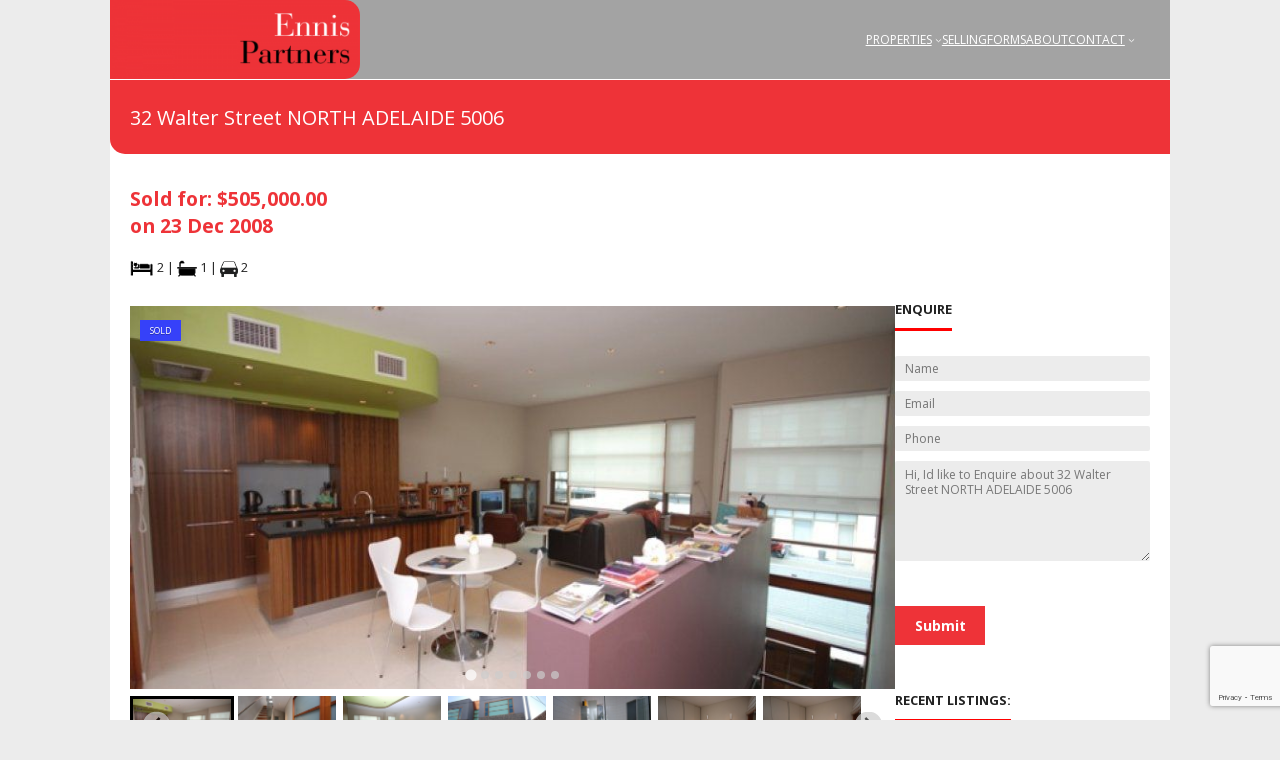

--- FILE ---
content_type: text/html; charset=UTF-8
request_url: https://www.ennispartners.com.au/listings/32-walter-street-north-adelaide-5006/
body_size: 97234
content:
<!DOCTYPE html>
<html lang="en-AU">
<head>
	<meta charset="UTF-8" />
	<meta name="viewport" content="width=device-width, initial-scale=1" />

<!-- The SEO Framework by Sybre Waaijer -->
<meta name="robots" content="max-snippet:-1,max-image-preview:large,max-video-preview:-1" />
<link rel="canonical" href="https://www.ennispartners.com.au/listings/32-walter-street-north-adelaide-5006/" />
<meta name="description" content="Architecturally designed by Adelaide’s TECTVS architects – leaders in contemporary form and design. 2 bedrooms and luxury bathroom downstairs and wonderful…" />
<meta name="theme-color" content="#ee3338" />
<meta property="og:type" content="article" />
<meta property="og:locale" content="en_GB" />
<meta property="og:site_name" content="Ennis Partners" />
<meta property="og:title" content="32 Walter Street NORTH ADELAIDE 5006" />
<meta property="og:description" content="Architecturally designed by Adelaide’s TECTVS architects – leaders in contemporary form and design. 2 bedrooms and luxury bathroom downstairs and wonderful light and bright open plan kitchen…" />
<meta property="og:url" content="https://www.ennispartners.com.au/listings/32-walter-street-north-adelaide-5006/" />
<meta property="og:image" content="https://www.ennispartners.com.au/wp-content/uploads/2021/02/47940a89c51b3392c13dfa42cdca86e4a8086939.jpg" />
<meta property="og:image:width" content="800" />
<meta property="og:image:height" content="600" />
<meta property="article:published_time" content="2021-02-19T10:52:59+00:00" />
<meta property="article:modified_time" content="2022-06-20T15:30:04+00:00" />
<meta name="twitter:card" content="summary_large_image" />
<meta name="twitter:title" content="32 Walter Street NORTH ADELAIDE 5006" />
<meta name="twitter:description" content="Architecturally designed by Adelaide’s TECTVS architects – leaders in contemporary form and design. 2 bedrooms and luxury bathroom downstairs and wonderful light and bright open plan kitchen…" />
<meta name="twitter:image" content="https://www.ennispartners.com.au/wp-content/uploads/2021/02/47940a89c51b3392c13dfa42cdca86e4a8086939.jpg" />
<script type="application/ld+json">{"@context":"https://schema.org","@graph":[{"@type":"WebSite","@id":"https://www.ennispartners.com.au/#/schema/WebSite","url":"https://www.ennispartners.com.au/","name":"Ennis Partners","inLanguage":"en-AU","potentialAction":{"@type":"SearchAction","target":{"@type":"EntryPoint","urlTemplate":"https://www.ennispartners.com.au/search/{search_term_string}/"},"query-input":"required name=search_term_string"},"publisher":{"@type":"Organization","@id":"https://www.ennispartners.com.au/#/schema/Organization","name":"Ennis Partners","url":"https://www.ennispartners.com.au/","logo":{"@type":"ImageObject","url":"https://www.ennispartners.com.au/wp-content/uploads/2022/07/ennis-partners-realestate-nth-adelaide.png","contentUrl":"https://www.ennispartners.com.au/wp-content/uploads/2022/07/ennis-partners-realestate-nth-adelaide.png","width":500,"height":159,"contentSize":"8086"}}},{"@type":"WebPage","@id":"https://www.ennispartners.com.au/listings/32-walter-street-north-adelaide-5006/","url":"https://www.ennispartners.com.au/listings/32-walter-street-north-adelaide-5006/","name":"32 Walter Street NORTH ADELAIDE 5006 - Ennis Partners","description":"Architecturally designed by Adelaide’s TECTVS architects – leaders in contemporary form and design. 2 bedrooms and luxury bathroom downstairs and wonderful…","inLanguage":"en-AU","isPartOf":{"@id":"https://www.ennispartners.com.au/#/schema/WebSite"},"breadcrumb":{"@type":"BreadcrumbList","@id":"https://www.ennispartners.com.au/#/schema/BreadcrumbList","itemListElement":[{"@type":"ListItem","position":1,"item":"https://www.ennispartners.com.au/","name":"Ennis Partners"},{"@type":"ListItem","position":2,"item":"https://www.ennispartners.com.au/listings/","name":"Property Listings for Sale"},{"@type":"ListItem","position":3,"item":"https://www.ennispartners.com.au/property-types/residential/","name":"Propery Type: residential"},{"@type":"ListItem","position":4,"name":"32 Walter Street NORTH ADELAIDE 5006"}]},"potentialAction":{"@type":"ReadAction","target":"https://www.ennispartners.com.au/listings/32-walter-street-north-adelaide-5006/"},"datePublished":"2021-02-19T10:52:59+00:00","dateModified":"2022-06-20T15:30:04+00:00"}]}</script>
<!-- / The SEO Framework by Sybre Waaijer | 11.58ms meta | 6.66ms boot -->

<title>32 Walter Street NORTH ADELAIDE 5006 - Ennis Partners</title>
<link rel='dns-prefetch' href='//fonts.googleapis.com' />
<link rel="alternate" type="application/rss+xml" title="Ennis Partners &raquo; Feed" href="https://www.ennispartners.com.au/feed/" />
<link rel="alternate" type="application/rss+xml" title="Ennis Partners &raquo; Comments Feed" href="https://www.ennispartners.com.au/comments/feed/" />
<link rel="alternate" title="oEmbed (JSON)" type="application/json+oembed" href="https://www.ennispartners.com.au/wp-json/oembed/1.0/embed?url=https%3A%2F%2Fwww.ennispartners.com.au%2Flistings%2F32-walter-street-north-adelaide-5006%2F" />
<link rel="alternate" title="oEmbed (XML)" type="text/xml+oembed" href="https://www.ennispartners.com.au/wp-json/oembed/1.0/embed?url=https%3A%2F%2Fwww.ennispartners.com.au%2Flistings%2F32-walter-street-north-adelaide-5006%2F&#038;format=xml" />
<style id='wp-img-auto-sizes-contain-inline-css'>
img:is([sizes=auto i],[sizes^="auto," i]){contain-intrinsic-size:3000px 1500px}
/*# sourceURL=wp-img-auto-sizes-contain-inline-css */
</style>
<style id='wp-block-site-logo-inline-css'>
.wp-block-site-logo{box-sizing:border-box;line-height:0}.wp-block-site-logo a{display:inline-block;line-height:0}.wp-block-site-logo.is-default-size img{height:auto;width:120px}.wp-block-site-logo img{height:auto;max-width:100%}.wp-block-site-logo a,.wp-block-site-logo img{border-radius:inherit}.wp-block-site-logo.aligncenter{margin-left:auto;margin-right:auto;text-align:center}:root :where(.wp-block-site-logo.is-style-rounded){border-radius:9999px}
/*# sourceURL=https://www.ennispartners.com.au/wp-includes/blocks/site-logo/style.min.css */
</style>
<style id='wp-block-navigation-link-inline-css'>
.wp-block-navigation .wp-block-navigation-item__label{overflow-wrap:break-word}.wp-block-navigation .wp-block-navigation-item__description{display:none}.link-ui-tools{outline:1px solid #f0f0f0;padding:8px}.link-ui-block-inserter{padding-top:8px}.link-ui-block-inserter__back{margin-left:8px;text-transform:uppercase}
/*# sourceURL=https://www.ennispartners.com.au/wp-includes/blocks/navigation-link/style.min.css */
</style>
<style id='wp-block-navigation-inline-css'>
.wp-block-navigation{position:relative}.wp-block-navigation ul{margin-bottom:0;margin-left:0;margin-top:0;padding-left:0}.wp-block-navigation ul,.wp-block-navigation ul li{list-style:none;padding:0}.wp-block-navigation .wp-block-navigation-item{align-items:center;background-color:inherit;display:flex;position:relative}.wp-block-navigation .wp-block-navigation-item .wp-block-navigation__submenu-container:empty{display:none}.wp-block-navigation .wp-block-navigation-item__content{display:block;z-index:1}.wp-block-navigation .wp-block-navigation-item__content.wp-block-navigation-item__content{color:inherit}.wp-block-navigation.has-text-decoration-underline .wp-block-navigation-item__content,.wp-block-navigation.has-text-decoration-underline .wp-block-navigation-item__content:active,.wp-block-navigation.has-text-decoration-underline .wp-block-navigation-item__content:focus{text-decoration:underline}.wp-block-navigation.has-text-decoration-line-through .wp-block-navigation-item__content,.wp-block-navigation.has-text-decoration-line-through .wp-block-navigation-item__content:active,.wp-block-navigation.has-text-decoration-line-through .wp-block-navigation-item__content:focus{text-decoration:line-through}.wp-block-navigation :where(a),.wp-block-navigation :where(a:active),.wp-block-navigation :where(a:focus){text-decoration:none}.wp-block-navigation .wp-block-navigation__submenu-icon{align-self:center;background-color:inherit;border:none;color:currentColor;display:inline-block;font-size:inherit;height:.6em;line-height:0;margin-left:.25em;padding:0;width:.6em}.wp-block-navigation .wp-block-navigation__submenu-icon svg{display:inline-block;stroke:currentColor;height:inherit;margin-top:.075em;width:inherit}.wp-block-navigation{--navigation-layout-justification-setting:flex-start;--navigation-layout-direction:row;--navigation-layout-wrap:wrap;--navigation-layout-justify:flex-start;--navigation-layout-align:center}.wp-block-navigation.is-vertical{--navigation-layout-direction:column;--navigation-layout-justify:initial;--navigation-layout-align:flex-start}.wp-block-navigation.no-wrap{--navigation-layout-wrap:nowrap}.wp-block-navigation.items-justified-center{--navigation-layout-justification-setting:center;--navigation-layout-justify:center}.wp-block-navigation.items-justified-center.is-vertical{--navigation-layout-align:center}.wp-block-navigation.items-justified-right{--navigation-layout-justification-setting:flex-end;--navigation-layout-justify:flex-end}.wp-block-navigation.items-justified-right.is-vertical{--navigation-layout-align:flex-end}.wp-block-navigation.items-justified-space-between{--navigation-layout-justification-setting:space-between;--navigation-layout-justify:space-between}.wp-block-navigation .has-child .wp-block-navigation__submenu-container{align-items:normal;background-color:inherit;color:inherit;display:flex;flex-direction:column;opacity:0;position:absolute;z-index:2}@media not (prefers-reduced-motion){.wp-block-navigation .has-child .wp-block-navigation__submenu-container{transition:opacity .1s linear}}.wp-block-navigation .has-child .wp-block-navigation__submenu-container{height:0;overflow:hidden;visibility:hidden;width:0}.wp-block-navigation .has-child .wp-block-navigation__submenu-container>.wp-block-navigation-item>.wp-block-navigation-item__content{display:flex;flex-grow:1;padding:.5em 1em}.wp-block-navigation .has-child .wp-block-navigation__submenu-container>.wp-block-navigation-item>.wp-block-navigation-item__content .wp-block-navigation__submenu-icon{margin-left:auto;margin-right:0}.wp-block-navigation .has-child .wp-block-navigation__submenu-container .wp-block-navigation-item__content{margin:0}.wp-block-navigation .has-child .wp-block-navigation__submenu-container{left:-1px;top:100%}@media (min-width:782px){.wp-block-navigation .has-child .wp-block-navigation__submenu-container .wp-block-navigation__submenu-container{left:100%;top:-1px}.wp-block-navigation .has-child .wp-block-navigation__submenu-container .wp-block-navigation__submenu-container:before{background:#0000;content:"";display:block;height:100%;position:absolute;right:100%;width:.5em}.wp-block-navigation .has-child .wp-block-navigation__submenu-container .wp-block-navigation__submenu-icon{margin-right:.25em}.wp-block-navigation .has-child .wp-block-navigation__submenu-container .wp-block-navigation__submenu-icon svg{transform:rotate(-90deg)}}.wp-block-navigation .has-child .wp-block-navigation-submenu__toggle[aria-expanded=true]~.wp-block-navigation__submenu-container,.wp-block-navigation .has-child:not(.open-on-click):hover>.wp-block-navigation__submenu-container,.wp-block-navigation .has-child:not(.open-on-click):not(.open-on-hover-click):focus-within>.wp-block-navigation__submenu-container{height:auto;min-width:200px;opacity:1;overflow:visible;visibility:visible;width:auto}.wp-block-navigation.has-background .has-child .wp-block-navigation__submenu-container{left:0;top:100%}@media (min-width:782px){.wp-block-navigation.has-background .has-child .wp-block-navigation__submenu-container .wp-block-navigation__submenu-container{left:100%;top:0}}.wp-block-navigation-submenu{display:flex;position:relative}.wp-block-navigation-submenu .wp-block-navigation__submenu-icon svg{stroke:currentColor}button.wp-block-navigation-item__content{background-color:initial;border:none;color:currentColor;font-family:inherit;font-size:inherit;font-style:inherit;font-weight:inherit;letter-spacing:inherit;line-height:inherit;text-align:left;text-transform:inherit}.wp-block-navigation-submenu__toggle{cursor:pointer}.wp-block-navigation-submenu__toggle[aria-expanded=true]+.wp-block-navigation__submenu-icon>svg,.wp-block-navigation-submenu__toggle[aria-expanded=true]>svg{transform:rotate(180deg)}.wp-block-navigation-item.open-on-click .wp-block-navigation-submenu__toggle{padding-left:0;padding-right:.85em}.wp-block-navigation-item.open-on-click .wp-block-navigation-submenu__toggle+.wp-block-navigation__submenu-icon{margin-left:-.6em;pointer-events:none}.wp-block-navigation-item.open-on-click button.wp-block-navigation-item__content:not(.wp-block-navigation-submenu__toggle){padding:0}.wp-block-navigation .wp-block-page-list,.wp-block-navigation__container,.wp-block-navigation__responsive-close,.wp-block-navigation__responsive-container,.wp-block-navigation__responsive-container-content,.wp-block-navigation__responsive-dialog{gap:inherit}:where(.wp-block-navigation.has-background .wp-block-navigation-item a:not(.wp-element-button)),:where(.wp-block-navigation.has-background .wp-block-navigation-submenu a:not(.wp-element-button)){padding:.5em 1em}:where(.wp-block-navigation .wp-block-navigation__submenu-container .wp-block-navigation-item a:not(.wp-element-button)),:where(.wp-block-navigation .wp-block-navigation__submenu-container .wp-block-navigation-submenu a:not(.wp-element-button)),:where(.wp-block-navigation .wp-block-navigation__submenu-container .wp-block-navigation-submenu button.wp-block-navigation-item__content),:where(.wp-block-navigation .wp-block-navigation__submenu-container .wp-block-pages-list__item button.wp-block-navigation-item__content){padding:.5em 1em}.wp-block-navigation.items-justified-right .wp-block-navigation__container .has-child .wp-block-navigation__submenu-container,.wp-block-navigation.items-justified-right .wp-block-page-list>.has-child .wp-block-navigation__submenu-container,.wp-block-navigation.items-justified-space-between .wp-block-page-list>.has-child:last-child .wp-block-navigation__submenu-container,.wp-block-navigation.items-justified-space-between>.wp-block-navigation__container>.has-child:last-child .wp-block-navigation__submenu-container{left:auto;right:0}.wp-block-navigation.items-justified-right .wp-block-navigation__container .has-child .wp-block-navigation__submenu-container .wp-block-navigation__submenu-container,.wp-block-navigation.items-justified-right .wp-block-page-list>.has-child .wp-block-navigation__submenu-container .wp-block-navigation__submenu-container,.wp-block-navigation.items-justified-space-between .wp-block-page-list>.has-child:last-child .wp-block-navigation__submenu-container .wp-block-navigation__submenu-container,.wp-block-navigation.items-justified-space-between>.wp-block-navigation__container>.has-child:last-child .wp-block-navigation__submenu-container .wp-block-navigation__submenu-container{left:-1px;right:-1px}@media (min-width:782px){.wp-block-navigation.items-justified-right .wp-block-navigation__container .has-child .wp-block-navigation__submenu-container .wp-block-navigation__submenu-container,.wp-block-navigation.items-justified-right .wp-block-page-list>.has-child .wp-block-navigation__submenu-container .wp-block-navigation__submenu-container,.wp-block-navigation.items-justified-space-between .wp-block-page-list>.has-child:last-child .wp-block-navigation__submenu-container .wp-block-navigation__submenu-container,.wp-block-navigation.items-justified-space-between>.wp-block-navigation__container>.has-child:last-child .wp-block-navigation__submenu-container .wp-block-navigation__submenu-container{left:auto;right:100%}}.wp-block-navigation:not(.has-background) .wp-block-navigation__submenu-container{background-color:#fff;border:1px solid #00000026}.wp-block-navigation.has-background .wp-block-navigation__submenu-container{background-color:inherit}.wp-block-navigation:not(.has-text-color) .wp-block-navigation__submenu-container{color:#000}.wp-block-navigation__container{align-items:var(--navigation-layout-align,initial);display:flex;flex-direction:var(--navigation-layout-direction,initial);flex-wrap:var(--navigation-layout-wrap,wrap);justify-content:var(--navigation-layout-justify,initial);list-style:none;margin:0;padding-left:0}.wp-block-navigation__container .is-responsive{display:none}.wp-block-navigation__container:only-child,.wp-block-page-list:only-child{flex-grow:1}@keyframes overlay-menu__fade-in-animation{0%{opacity:0;transform:translateY(.5em)}to{opacity:1;transform:translateY(0)}}.wp-block-navigation__responsive-container{bottom:0;display:none;left:0;position:fixed;right:0;top:0}.wp-block-navigation__responsive-container :where(.wp-block-navigation-item a){color:inherit}.wp-block-navigation__responsive-container .wp-block-navigation__responsive-container-content{align-items:var(--navigation-layout-align,initial);display:flex;flex-direction:var(--navigation-layout-direction,initial);flex-wrap:var(--navigation-layout-wrap,wrap);justify-content:var(--navigation-layout-justify,initial)}.wp-block-navigation__responsive-container:not(.is-menu-open.is-menu-open){background-color:inherit!important;color:inherit!important}.wp-block-navigation__responsive-container.is-menu-open{background-color:inherit;display:flex;flex-direction:column}@media not (prefers-reduced-motion){.wp-block-navigation__responsive-container.is-menu-open{animation:overlay-menu__fade-in-animation .1s ease-out;animation-fill-mode:forwards}}.wp-block-navigation__responsive-container.is-menu-open{overflow:auto;padding:clamp(1rem,var(--wp--style--root--padding-top),20rem) clamp(1rem,var(--wp--style--root--padding-right),20rem) clamp(1rem,var(--wp--style--root--padding-bottom),20rem) clamp(1rem,var(--wp--style--root--padding-left),20rem);z-index:100000}.wp-block-navigation__responsive-container.is-menu-open .wp-block-navigation__responsive-container-content{align-items:var(--navigation-layout-justification-setting,inherit);display:flex;flex-direction:column;flex-wrap:nowrap;overflow:visible;padding-top:calc(2rem + 24px)}.wp-block-navigation__responsive-container.is-menu-open .wp-block-navigation__responsive-container-content,.wp-block-navigation__responsive-container.is-menu-open .wp-block-navigation__responsive-container-content .wp-block-navigation__container,.wp-block-navigation__responsive-container.is-menu-open .wp-block-navigation__responsive-container-content .wp-block-page-list{justify-content:flex-start}.wp-block-navigation__responsive-container.is-menu-open .wp-block-navigation__responsive-container-content .wp-block-navigation__submenu-icon{display:none}.wp-block-navigation__responsive-container.is-menu-open .wp-block-navigation__responsive-container-content .has-child .wp-block-navigation__submenu-container{border:none;height:auto;min-width:200px;opacity:1;overflow:initial;padding-left:2rem;padding-right:2rem;position:static;visibility:visible;width:auto}.wp-block-navigation__responsive-container.is-menu-open .wp-block-navigation__responsive-container-content .wp-block-navigation__container,.wp-block-navigation__responsive-container.is-menu-open .wp-block-navigation__responsive-container-content .wp-block-navigation__submenu-container{gap:inherit}.wp-block-navigation__responsive-container.is-menu-open .wp-block-navigation__responsive-container-content .wp-block-navigation__submenu-container{padding-top:var(--wp--style--block-gap,2em)}.wp-block-navigation__responsive-container.is-menu-open .wp-block-navigation__responsive-container-content .wp-block-navigation-item__content{padding:0}.wp-block-navigation__responsive-container.is-menu-open .wp-block-navigation__responsive-container-content .wp-block-navigation-item,.wp-block-navigation__responsive-container.is-menu-open .wp-block-navigation__responsive-container-content .wp-block-navigation__container,.wp-block-navigation__responsive-container.is-menu-open .wp-block-navigation__responsive-container-content .wp-block-page-list{align-items:var(--navigation-layout-justification-setting,initial);display:flex;flex-direction:column}.wp-block-navigation__responsive-container.is-menu-open .wp-block-navigation-item,.wp-block-navigation__responsive-container.is-menu-open .wp-block-navigation-item .wp-block-navigation__submenu-container,.wp-block-navigation__responsive-container.is-menu-open .wp-block-navigation__container,.wp-block-navigation__responsive-container.is-menu-open .wp-block-page-list{background:#0000!important;color:inherit!important}.wp-block-navigation__responsive-container.is-menu-open .wp-block-navigation__submenu-container.wp-block-navigation__submenu-container.wp-block-navigation__submenu-container.wp-block-navigation__submenu-container{left:auto;right:auto}@media (min-width:600px){.wp-block-navigation__responsive-container:not(.hidden-by-default):not(.is-menu-open){background-color:inherit;display:block;position:relative;width:100%;z-index:auto}.wp-block-navigation__responsive-container:not(.hidden-by-default):not(.is-menu-open) .wp-block-navigation__responsive-container-close{display:none}.wp-block-navigation__responsive-container.is-menu-open .wp-block-navigation__submenu-container.wp-block-navigation__submenu-container.wp-block-navigation__submenu-container.wp-block-navigation__submenu-container{left:0}}.wp-block-navigation:not(.has-background) .wp-block-navigation__responsive-container.is-menu-open{background-color:#fff}.wp-block-navigation:not(.has-text-color) .wp-block-navigation__responsive-container.is-menu-open{color:#000}.wp-block-navigation__toggle_button_label{font-size:1rem;font-weight:700}.wp-block-navigation__responsive-container-close,.wp-block-navigation__responsive-container-open{background:#0000;border:none;color:currentColor;cursor:pointer;margin:0;padding:0;text-transform:inherit;vertical-align:middle}.wp-block-navigation__responsive-container-close svg,.wp-block-navigation__responsive-container-open svg{fill:currentColor;display:block;height:24px;pointer-events:none;width:24px}.wp-block-navigation__responsive-container-open{display:flex}.wp-block-navigation__responsive-container-open.wp-block-navigation__responsive-container-open.wp-block-navigation__responsive-container-open{font-family:inherit;font-size:inherit;font-weight:inherit}@media (min-width:600px){.wp-block-navigation__responsive-container-open:not(.always-shown){display:none}}.wp-block-navigation__responsive-container-close{position:absolute;right:0;top:0;z-index:2}.wp-block-navigation__responsive-container-close.wp-block-navigation__responsive-container-close.wp-block-navigation__responsive-container-close{font-family:inherit;font-size:inherit;font-weight:inherit}.wp-block-navigation__responsive-close{width:100%}.has-modal-open .wp-block-navigation__responsive-close{margin-left:auto;margin-right:auto;max-width:var(--wp--style--global--wide-size,100%)}.wp-block-navigation__responsive-close:focus{outline:none}.is-menu-open .wp-block-navigation__responsive-close,.is-menu-open .wp-block-navigation__responsive-container-content,.is-menu-open .wp-block-navigation__responsive-dialog{box-sizing:border-box}.wp-block-navigation__responsive-dialog{position:relative}.has-modal-open .admin-bar .is-menu-open .wp-block-navigation__responsive-dialog{margin-top:46px}@media (min-width:782px){.has-modal-open .admin-bar .is-menu-open .wp-block-navigation__responsive-dialog{margin-top:32px}}html.has-modal-open{overflow:hidden}
/*# sourceURL=https://www.ennispartners.com.au/wp-includes/blocks/navigation/style.min.css */
</style>
<style id='wp-block-group-inline-css'>
.wp-block-group{box-sizing:border-box}:where(.wp-block-group.wp-block-group-is-layout-constrained){position:relative}
/*# sourceURL=https://www.ennispartners.com.au/wp-includes/blocks/group/style.min.css */
</style>
<style id='wp-block-group-theme-inline-css'>
:where(.wp-block-group.has-background){padding:1.25em 2.375em}
/*# sourceURL=https://www.ennispartners.com.au/wp-includes/blocks/group/theme.min.css */
</style>
<style id='wp-block-spacer-inline-css'>
.wp-block-spacer{clear:both}
/*# sourceURL=https://www.ennispartners.com.au/wp-includes/blocks/spacer/style.min.css */
</style>
<style id='wp-block-template-part-theme-inline-css'>
:root :where(.wp-block-template-part.has-background){margin-bottom:0;margin-top:0;padding:1.25em 2.375em}
/*# sourceURL=https://www.ennispartners.com.au/wp-includes/blocks/template-part/theme.min.css */
</style>
<style id='wp-block-post-title-inline-css'>
.wp-block-post-title{box-sizing:border-box;word-break:break-word}.wp-block-post-title :where(a){display:inline-block;font-family:inherit;font-size:inherit;font-style:inherit;font-weight:inherit;letter-spacing:inherit;line-height:inherit;text-decoration:inherit}
/*# sourceURL=https://www.ennispartners.com.au/wp-includes/blocks/post-title/style.min.css */
</style>
<style id='create-block-ennis-meta-block-style-inline-css'>
/*!***************************************************************************************************************************************************************************************************************************************!*\
  !*** css ./node_modules/css-loader/dist/cjs.js??ruleSet[1].rules[3].use[1]!./node_modules/postcss-loader/dist/cjs.js??ruleSet[1].rules[3].use[2]!./node_modules/sass-loader/dist/cjs.js??ruleSet[1].rules[3].use[3]!./src/style.scss ***!
  \***************************************************************************************************************************************************************************************************************************************/
/**
 * The following styles get applied both on the front of your site
 * and in the editor.
 *
 * Replace them with your own styles or remove the file completely.
 */
.wp-block-create-block-ennis-blocks {
  background-color: #21759b;
  color: #fff;
  padding: 2px;
}

/*# sourceMappingURL=style-index.css.map*/
/*# sourceURL=https://www.ennispartners.com.au/wp-content/plugins/ennis-meta-block/build/style-index.css */
</style>
<style id='create-block-ennis-slider-style-inline-css'>
.wp-block-create-block-ennis-slider{padding:2px}.wp-block-create-block-ennis-slider .components-button{background:#e4e1e1;border:1px solid #dbd4d4}

/*# sourceURL=https://www.ennispartners.com.au/wp-content/plugins/ennis-slider/build/style-index.css */
</style>
<style id='wp-block-post-content-inline-css'>
.wp-block-post-content{display:flow-root}
/*# sourceURL=https://www.ennispartners.com.au/wp-includes/blocks/post-content/style.min.css */
</style>
<style id='create-block-ennis-maps-style-inline-css'>
.wp-block-create-block-ennis-maps{background-color:#21759b;color:#fff;padding:2px}

/*# sourceURL=https://www.ennispartners.com.au/wp-content/plugins/ennis-maps/build/style-index.css */
</style>
<style id='wp-block-heading-inline-css'>
h1:where(.wp-block-heading).has-background,h2:where(.wp-block-heading).has-background,h3:where(.wp-block-heading).has-background,h4:where(.wp-block-heading).has-background,h5:where(.wp-block-heading).has-background,h6:where(.wp-block-heading).has-background{padding:1.25em 2.375em}h1.has-text-align-left[style*=writing-mode]:where([style*=vertical-lr]),h1.has-text-align-right[style*=writing-mode]:where([style*=vertical-rl]),h2.has-text-align-left[style*=writing-mode]:where([style*=vertical-lr]),h2.has-text-align-right[style*=writing-mode]:where([style*=vertical-rl]),h3.has-text-align-left[style*=writing-mode]:where([style*=vertical-lr]),h3.has-text-align-right[style*=writing-mode]:where([style*=vertical-rl]),h4.has-text-align-left[style*=writing-mode]:where([style*=vertical-lr]),h4.has-text-align-right[style*=writing-mode]:where([style*=vertical-rl]),h5.has-text-align-left[style*=writing-mode]:where([style*=vertical-lr]),h5.has-text-align-right[style*=writing-mode]:where([style*=vertical-rl]),h6.has-text-align-left[style*=writing-mode]:where([style*=vertical-lr]),h6.has-text-align-right[style*=writing-mode]:where([style*=vertical-rl]){rotate:180deg}
/*# sourceURL=https://www.ennispartners.com.au/wp-includes/blocks/heading/style.min.css */
</style>
<style id='wp-block-post-featured-image-inline-css'>
.wp-block-post-featured-image{margin-left:0;margin-right:0}.wp-block-post-featured-image a{display:block;height:100%}.wp-block-post-featured-image :where(img){box-sizing:border-box;height:auto;max-width:100%;vertical-align:bottom;width:100%}.wp-block-post-featured-image.alignfull img,.wp-block-post-featured-image.alignwide img{width:100%}.wp-block-post-featured-image .wp-block-post-featured-image__overlay.has-background-dim{background-color:#000;inset:0;position:absolute}.wp-block-post-featured-image{position:relative}.wp-block-post-featured-image .wp-block-post-featured-image__overlay.has-background-gradient{background-color:initial}.wp-block-post-featured-image .wp-block-post-featured-image__overlay.has-background-dim-0{opacity:0}.wp-block-post-featured-image .wp-block-post-featured-image__overlay.has-background-dim-10{opacity:.1}.wp-block-post-featured-image .wp-block-post-featured-image__overlay.has-background-dim-20{opacity:.2}.wp-block-post-featured-image .wp-block-post-featured-image__overlay.has-background-dim-30{opacity:.3}.wp-block-post-featured-image .wp-block-post-featured-image__overlay.has-background-dim-40{opacity:.4}.wp-block-post-featured-image .wp-block-post-featured-image__overlay.has-background-dim-50{opacity:.5}.wp-block-post-featured-image .wp-block-post-featured-image__overlay.has-background-dim-60{opacity:.6}.wp-block-post-featured-image .wp-block-post-featured-image__overlay.has-background-dim-70{opacity:.7}.wp-block-post-featured-image .wp-block-post-featured-image__overlay.has-background-dim-80{opacity:.8}.wp-block-post-featured-image .wp-block-post-featured-image__overlay.has-background-dim-90{opacity:.9}.wp-block-post-featured-image .wp-block-post-featured-image__overlay.has-background-dim-100{opacity:1}.wp-block-post-featured-image:where(.alignleft,.alignright){width:100%}
/*# sourceURL=https://www.ennispartners.com.au/wp-includes/blocks/post-featured-image/style.min.css */
</style>
<style id='wp-block-post-template-inline-css'>
.wp-block-post-template{box-sizing:border-box;list-style:none;margin-bottom:0;margin-top:0;max-width:100%;padding:0}.wp-block-post-template.is-flex-container{display:flex;flex-direction:row;flex-wrap:wrap;gap:1.25em}.wp-block-post-template.is-flex-container>li{margin:0;width:100%}@media (min-width:600px){.wp-block-post-template.is-flex-container.is-flex-container.columns-2>li{width:calc(50% - .625em)}.wp-block-post-template.is-flex-container.is-flex-container.columns-3>li{width:calc(33.33333% - .83333em)}.wp-block-post-template.is-flex-container.is-flex-container.columns-4>li{width:calc(25% - .9375em)}.wp-block-post-template.is-flex-container.is-flex-container.columns-5>li{width:calc(20% - 1em)}.wp-block-post-template.is-flex-container.is-flex-container.columns-6>li{width:calc(16.66667% - 1.04167em)}}@media (max-width:600px){.wp-block-post-template-is-layout-grid.wp-block-post-template-is-layout-grid.wp-block-post-template-is-layout-grid.wp-block-post-template-is-layout-grid{grid-template-columns:1fr}}.wp-block-post-template-is-layout-constrained>li>.alignright,.wp-block-post-template-is-layout-flow>li>.alignright{float:right;margin-inline-end:0;margin-inline-start:2em}.wp-block-post-template-is-layout-constrained>li>.alignleft,.wp-block-post-template-is-layout-flow>li>.alignleft{float:left;margin-inline-end:2em;margin-inline-start:0}.wp-block-post-template-is-layout-constrained>li>.aligncenter,.wp-block-post-template-is-layout-flow>li>.aligncenter{margin-inline-end:auto;margin-inline-start:auto}
/*# sourceURL=https://www.ennispartners.com.au/wp-includes/blocks/post-template/style.min.css */
</style>
<style id='wp-block-columns-inline-css'>
.wp-block-columns{box-sizing:border-box;display:flex;flex-wrap:wrap!important}@media (min-width:782px){.wp-block-columns{flex-wrap:nowrap!important}}.wp-block-columns{align-items:normal!important}.wp-block-columns.are-vertically-aligned-top{align-items:flex-start}.wp-block-columns.are-vertically-aligned-center{align-items:center}.wp-block-columns.are-vertically-aligned-bottom{align-items:flex-end}@media (max-width:781px){.wp-block-columns:not(.is-not-stacked-on-mobile)>.wp-block-column{flex-basis:100%!important}}@media (min-width:782px){.wp-block-columns:not(.is-not-stacked-on-mobile)>.wp-block-column{flex-basis:0;flex-grow:1}.wp-block-columns:not(.is-not-stacked-on-mobile)>.wp-block-column[style*=flex-basis]{flex-grow:0}}.wp-block-columns.is-not-stacked-on-mobile{flex-wrap:nowrap!important}.wp-block-columns.is-not-stacked-on-mobile>.wp-block-column{flex-basis:0;flex-grow:1}.wp-block-columns.is-not-stacked-on-mobile>.wp-block-column[style*=flex-basis]{flex-grow:0}:where(.wp-block-columns){margin-bottom:1.75em}:where(.wp-block-columns.has-background){padding:1.25em 2.375em}.wp-block-column{flex-grow:1;min-width:0;overflow-wrap:break-word;word-break:break-word}.wp-block-column.is-vertically-aligned-top{align-self:flex-start}.wp-block-column.is-vertically-aligned-center{align-self:center}.wp-block-column.is-vertically-aligned-bottom{align-self:flex-end}.wp-block-column.is-vertically-aligned-stretch{align-self:stretch}.wp-block-column.is-vertically-aligned-bottom,.wp-block-column.is-vertically-aligned-center,.wp-block-column.is-vertically-aligned-top{width:100%}
/*# sourceURL=https://www.ennispartners.com.au/wp-includes/blocks/columns/style.min.css */
</style>
<style id='wp-block-paragraph-inline-css'>
.is-small-text{font-size:.875em}.is-regular-text{font-size:1em}.is-large-text{font-size:2.25em}.is-larger-text{font-size:3em}.has-drop-cap:not(:focus):first-letter{float:left;font-size:8.4em;font-style:normal;font-weight:100;line-height:.68;margin:.05em .1em 0 0;text-transform:uppercase}body.rtl .has-drop-cap:not(:focus):first-letter{float:none;margin-left:.1em}p.has-drop-cap.has-background{overflow:hidden}:root :where(p.has-background){padding:1.25em 2.375em}:where(p.has-text-color:not(.has-link-color)) a{color:inherit}p.has-text-align-left[style*="writing-mode:vertical-lr"],p.has-text-align-right[style*="writing-mode:vertical-rl"]{rotate:180deg}
/*# sourceURL=https://www.ennispartners.com.au/wp-includes/blocks/paragraph/style.min.css */
</style>
<style id='wp-emoji-styles-inline-css'>

	img.wp-smiley, img.emoji {
		display: inline !important;
		border: none !important;
		box-shadow: none !important;
		height: 1em !important;
		width: 1em !important;
		margin: 0 0.07em !important;
		vertical-align: -0.1em !important;
		background: none !important;
		padding: 0 !important;
	}
/*# sourceURL=wp-emoji-styles-inline-css */
</style>
<style id='wp-block-library-inline-css'>
:root{--wp-block-synced-color:#7a00df;--wp-block-synced-color--rgb:122,0,223;--wp-bound-block-color:var(--wp-block-synced-color);--wp-editor-canvas-background:#ddd;--wp-admin-theme-color:#007cba;--wp-admin-theme-color--rgb:0,124,186;--wp-admin-theme-color-darker-10:#006ba1;--wp-admin-theme-color-darker-10--rgb:0,107,160.5;--wp-admin-theme-color-darker-20:#005a87;--wp-admin-theme-color-darker-20--rgb:0,90,135;--wp-admin-border-width-focus:2px}@media (min-resolution:192dpi){:root{--wp-admin-border-width-focus:1.5px}}.wp-element-button{cursor:pointer}:root .has-very-light-gray-background-color{background-color:#eee}:root .has-very-dark-gray-background-color{background-color:#313131}:root .has-very-light-gray-color{color:#eee}:root .has-very-dark-gray-color{color:#313131}:root .has-vivid-green-cyan-to-vivid-cyan-blue-gradient-background{background:linear-gradient(135deg,#00d084,#0693e3)}:root .has-purple-crush-gradient-background{background:linear-gradient(135deg,#34e2e4,#4721fb 50%,#ab1dfe)}:root .has-hazy-dawn-gradient-background{background:linear-gradient(135deg,#faaca8,#dad0ec)}:root .has-subdued-olive-gradient-background{background:linear-gradient(135deg,#fafae1,#67a671)}:root .has-atomic-cream-gradient-background{background:linear-gradient(135deg,#fdd79a,#004a59)}:root .has-nightshade-gradient-background{background:linear-gradient(135deg,#330968,#31cdcf)}:root .has-midnight-gradient-background{background:linear-gradient(135deg,#020381,#2874fc)}:root{--wp--preset--font-size--normal:16px;--wp--preset--font-size--huge:42px}.has-regular-font-size{font-size:1em}.has-larger-font-size{font-size:2.625em}.has-normal-font-size{font-size:var(--wp--preset--font-size--normal)}.has-huge-font-size{font-size:var(--wp--preset--font-size--huge)}.has-text-align-center{text-align:center}.has-text-align-left{text-align:left}.has-text-align-right{text-align:right}.has-fit-text{white-space:nowrap!important}#end-resizable-editor-section{display:none}.aligncenter{clear:both}.items-justified-left{justify-content:flex-start}.items-justified-center{justify-content:center}.items-justified-right{justify-content:flex-end}.items-justified-space-between{justify-content:space-between}.screen-reader-text{border:0;clip-path:inset(50%);height:1px;margin:-1px;overflow:hidden;padding:0;position:absolute;width:1px;word-wrap:normal!important}.screen-reader-text:focus{background-color:#ddd;clip-path:none;color:#444;display:block;font-size:1em;height:auto;left:5px;line-height:normal;padding:15px 23px 14px;text-decoration:none;top:5px;width:auto;z-index:100000}html :where(.has-border-color){border-style:solid}html :where([style*=border-top-color]){border-top-style:solid}html :where([style*=border-right-color]){border-right-style:solid}html :where([style*=border-bottom-color]){border-bottom-style:solid}html :where([style*=border-left-color]){border-left-style:solid}html :where([style*=border-width]){border-style:solid}html :where([style*=border-top-width]){border-top-style:solid}html :where([style*=border-right-width]){border-right-style:solid}html :where([style*=border-bottom-width]){border-bottom-style:solid}html :where([style*=border-left-width]){border-left-style:solid}html :where(img[class*=wp-image-]){height:auto;max-width:100%}:where(figure){margin:0 0 1em}html :where(.is-position-sticky){--wp-admin--admin-bar--position-offset:var(--wp-admin--admin-bar--height,0px)}@media screen and (max-width:600px){html :where(.is-position-sticky){--wp-admin--admin-bar--position-offset:0px}}
/*# sourceURL=/wp-includes/css/dist/block-library/common.min.css */
</style>
<style id='global-styles-inline-css'>
:root{--wp--preset--aspect-ratio--square: 1;--wp--preset--aspect-ratio--4-3: 4/3;--wp--preset--aspect-ratio--3-4: 3/4;--wp--preset--aspect-ratio--3-2: 3/2;--wp--preset--aspect-ratio--2-3: 2/3;--wp--preset--aspect-ratio--16-9: 16/9;--wp--preset--aspect-ratio--9-16: 9/16;--wp--preset--color--black: #000000;--wp--preset--color--cyan-bluish-gray: #abb8c3;--wp--preset--color--white: #ffffff;--wp--preset--color--pale-pink: #f78da7;--wp--preset--color--vivid-red: #cf2e2e;--wp--preset--color--luminous-vivid-orange: #ff6900;--wp--preset--color--luminous-vivid-amber: #fcb900;--wp--preset--color--light-green-cyan: #7bdcb5;--wp--preset--color--vivid-green-cyan: #00d084;--wp--preset--color--pale-cyan-blue: #8ed1fc;--wp--preset--color--vivid-cyan-blue: #0693e3;--wp--preset--color--vivid-purple: #9b51e0;--wp--preset--color--primary: #ee3338;--wp--preset--color--secondary: #f88e06;--wp--preset--color--foreground: #222222;--wp--preset--color--background: #ffffff;--wp--preset--color--tertiary: #F0F0F0;--wp--preset--gradient--vivid-cyan-blue-to-vivid-purple: linear-gradient(135deg,rgb(6,147,227) 0%,rgb(155,81,224) 100%);--wp--preset--gradient--light-green-cyan-to-vivid-green-cyan: linear-gradient(135deg,rgb(122,220,180) 0%,rgb(0,208,130) 100%);--wp--preset--gradient--luminous-vivid-amber-to-luminous-vivid-orange: linear-gradient(135deg,rgb(252,185,0) 0%,rgb(255,105,0) 100%);--wp--preset--gradient--luminous-vivid-orange-to-vivid-red: linear-gradient(135deg,rgb(255,105,0) 0%,rgb(207,46,46) 100%);--wp--preset--gradient--very-light-gray-to-cyan-bluish-gray: linear-gradient(135deg,rgb(238,238,238) 0%,rgb(169,184,195) 100%);--wp--preset--gradient--cool-to-warm-spectrum: linear-gradient(135deg,rgb(74,234,220) 0%,rgb(151,120,209) 20%,rgb(207,42,186) 40%,rgb(238,44,130) 60%,rgb(251,105,98) 80%,rgb(254,248,76) 100%);--wp--preset--gradient--blush-light-purple: linear-gradient(135deg,rgb(255,206,236) 0%,rgb(152,150,240) 100%);--wp--preset--gradient--blush-bordeaux: linear-gradient(135deg,rgb(254,205,165) 0%,rgb(254,45,45) 50%,rgb(107,0,62) 100%);--wp--preset--gradient--luminous-dusk: linear-gradient(135deg,rgb(255,203,112) 0%,rgb(199,81,192) 50%,rgb(65,88,208) 100%);--wp--preset--gradient--pale-ocean: linear-gradient(135deg,rgb(255,245,203) 0%,rgb(182,227,212) 50%,rgb(51,167,181) 100%);--wp--preset--gradient--electric-grass: linear-gradient(135deg,rgb(202,248,128) 0%,rgb(113,206,126) 100%);--wp--preset--gradient--midnight: linear-gradient(135deg,rgb(2,3,129) 0%,rgb(40,116,252) 100%);--wp--preset--font-size--small: 13px;--wp--preset--font-size--medium: 20px;--wp--preset--font-size--large: 36px;--wp--preset--font-size--x-large: 42px;--wp--preset--spacing--20: 0.44rem;--wp--preset--spacing--30: 0.67rem;--wp--preset--spacing--40: 1rem;--wp--preset--spacing--50: 1.5rem;--wp--preset--spacing--60: 2.25rem;--wp--preset--spacing--70: 3.38rem;--wp--preset--spacing--80: 5.06rem;--wp--preset--shadow--natural: 6px 6px 9px rgba(0, 0, 0, 0.2);--wp--preset--shadow--deep: 12px 12px 50px rgba(0, 0, 0, 0.4);--wp--preset--shadow--sharp: 6px 6px 0px rgba(0, 0, 0, 0.2);--wp--preset--shadow--outlined: 6px 6px 0px -3px rgb(255, 255, 255), 6px 6px rgb(0, 0, 0);--wp--preset--shadow--crisp: 6px 6px 0px rgb(0, 0, 0);}:where(body) { margin: 0; }.wp-site-blocks > .alignleft { float: left; margin-right: 2em; }.wp-site-blocks > .alignright { float: right; margin-left: 2em; }.wp-site-blocks > .aligncenter { justify-content: center; margin-left: auto; margin-right: auto; }:where(.is-layout-flex){gap: 0.5em;}:where(.is-layout-grid){gap: 0.5em;}.is-layout-flow > .alignleft{float: left;margin-inline-start: 0;margin-inline-end: 2em;}.is-layout-flow > .alignright{float: right;margin-inline-start: 2em;margin-inline-end: 0;}.is-layout-flow > .aligncenter{margin-left: auto !important;margin-right: auto !important;}.is-layout-constrained > .alignleft{float: left;margin-inline-start: 0;margin-inline-end: 2em;}.is-layout-constrained > .alignright{float: right;margin-inline-start: 2em;margin-inline-end: 0;}.is-layout-constrained > .aligncenter{margin-left: auto !important;margin-right: auto !important;}.is-layout-constrained > :where(:not(.alignleft):not(.alignright):not(.alignfull)){margin-left: auto !important;margin-right: auto !important;}body .is-layout-flex{display: flex;}.is-layout-flex{flex-wrap: wrap;align-items: center;}.is-layout-flex > :is(*, div){margin: 0;}body .is-layout-grid{display: grid;}.is-layout-grid > :is(*, div){margin: 0;}body{color: var(--wp--preset--color--foreground);font-size: 13px;padding-top: 0px;padding-right: 0px;padding-bottom: 0px;padding-left: 0px;}a:where(:not(.wp-element-button)){color: #ee3338;text-decoration: underline;}h1{font-family: Open Sans;}h2{font-family: Open Sans;font-weight: 400;}h3{font-family: Open Sans;font-size: 17px;}h4{font-size: 14px;font-weight: bold;}h5{font-family: Open Sans;font-size: 13px;font-weight: bold;}:root :where(.wp-element-button, .wp-block-button__link){background-color: #32373c;border-width: 0;color: #fff;font-family: inherit;font-size: inherit;font-style: inherit;font-weight: inherit;letter-spacing: inherit;line-height: inherit;padding-top: calc(0.667em + 2px);padding-right: calc(1.333em + 2px);padding-bottom: calc(0.667em + 2px);padding-left: calc(1.333em + 2px);text-decoration: none;text-transform: inherit;}.has-black-color{color: var(--wp--preset--color--black) !important;}.has-cyan-bluish-gray-color{color: var(--wp--preset--color--cyan-bluish-gray) !important;}.has-white-color{color: var(--wp--preset--color--white) !important;}.has-pale-pink-color{color: var(--wp--preset--color--pale-pink) !important;}.has-vivid-red-color{color: var(--wp--preset--color--vivid-red) !important;}.has-luminous-vivid-orange-color{color: var(--wp--preset--color--luminous-vivid-orange) !important;}.has-luminous-vivid-amber-color{color: var(--wp--preset--color--luminous-vivid-amber) !important;}.has-light-green-cyan-color{color: var(--wp--preset--color--light-green-cyan) !important;}.has-vivid-green-cyan-color{color: var(--wp--preset--color--vivid-green-cyan) !important;}.has-pale-cyan-blue-color{color: var(--wp--preset--color--pale-cyan-blue) !important;}.has-vivid-cyan-blue-color{color: var(--wp--preset--color--vivid-cyan-blue) !important;}.has-vivid-purple-color{color: var(--wp--preset--color--vivid-purple) !important;}.has-primary-color{color: var(--wp--preset--color--primary) !important;}.has-secondary-color{color: var(--wp--preset--color--secondary) !important;}.has-foreground-color{color: var(--wp--preset--color--foreground) !important;}.has-background-color{color: var(--wp--preset--color--background) !important;}.has-tertiary-color{color: var(--wp--preset--color--tertiary) !important;}.has-black-background-color{background-color: var(--wp--preset--color--black) !important;}.has-cyan-bluish-gray-background-color{background-color: var(--wp--preset--color--cyan-bluish-gray) !important;}.has-white-background-color{background-color: var(--wp--preset--color--white) !important;}.has-pale-pink-background-color{background-color: var(--wp--preset--color--pale-pink) !important;}.has-vivid-red-background-color{background-color: var(--wp--preset--color--vivid-red) !important;}.has-luminous-vivid-orange-background-color{background-color: var(--wp--preset--color--luminous-vivid-orange) !important;}.has-luminous-vivid-amber-background-color{background-color: var(--wp--preset--color--luminous-vivid-amber) !important;}.has-light-green-cyan-background-color{background-color: var(--wp--preset--color--light-green-cyan) !important;}.has-vivid-green-cyan-background-color{background-color: var(--wp--preset--color--vivid-green-cyan) !important;}.has-pale-cyan-blue-background-color{background-color: var(--wp--preset--color--pale-cyan-blue) !important;}.has-vivid-cyan-blue-background-color{background-color: var(--wp--preset--color--vivid-cyan-blue) !important;}.has-vivid-purple-background-color{background-color: var(--wp--preset--color--vivid-purple) !important;}.has-primary-background-color{background-color: var(--wp--preset--color--primary) !important;}.has-secondary-background-color{background-color: var(--wp--preset--color--secondary) !important;}.has-foreground-background-color{background-color: var(--wp--preset--color--foreground) !important;}.has-background-background-color{background-color: var(--wp--preset--color--background) !important;}.has-tertiary-background-color{background-color: var(--wp--preset--color--tertiary) !important;}.has-black-border-color{border-color: var(--wp--preset--color--black) !important;}.has-cyan-bluish-gray-border-color{border-color: var(--wp--preset--color--cyan-bluish-gray) !important;}.has-white-border-color{border-color: var(--wp--preset--color--white) !important;}.has-pale-pink-border-color{border-color: var(--wp--preset--color--pale-pink) !important;}.has-vivid-red-border-color{border-color: var(--wp--preset--color--vivid-red) !important;}.has-luminous-vivid-orange-border-color{border-color: var(--wp--preset--color--luminous-vivid-orange) !important;}.has-luminous-vivid-amber-border-color{border-color: var(--wp--preset--color--luminous-vivid-amber) !important;}.has-light-green-cyan-border-color{border-color: var(--wp--preset--color--light-green-cyan) !important;}.has-vivid-green-cyan-border-color{border-color: var(--wp--preset--color--vivid-green-cyan) !important;}.has-pale-cyan-blue-border-color{border-color: var(--wp--preset--color--pale-cyan-blue) !important;}.has-vivid-cyan-blue-border-color{border-color: var(--wp--preset--color--vivid-cyan-blue) !important;}.has-vivid-purple-border-color{border-color: var(--wp--preset--color--vivid-purple) !important;}.has-primary-border-color{border-color: var(--wp--preset--color--primary) !important;}.has-secondary-border-color{border-color: var(--wp--preset--color--secondary) !important;}.has-foreground-border-color{border-color: var(--wp--preset--color--foreground) !important;}.has-background-border-color{border-color: var(--wp--preset--color--background) !important;}.has-tertiary-border-color{border-color: var(--wp--preset--color--tertiary) !important;}.has-vivid-cyan-blue-to-vivid-purple-gradient-background{background: var(--wp--preset--gradient--vivid-cyan-blue-to-vivid-purple) !important;}.has-light-green-cyan-to-vivid-green-cyan-gradient-background{background: var(--wp--preset--gradient--light-green-cyan-to-vivid-green-cyan) !important;}.has-luminous-vivid-amber-to-luminous-vivid-orange-gradient-background{background: var(--wp--preset--gradient--luminous-vivid-amber-to-luminous-vivid-orange) !important;}.has-luminous-vivid-orange-to-vivid-red-gradient-background{background: var(--wp--preset--gradient--luminous-vivid-orange-to-vivid-red) !important;}.has-very-light-gray-to-cyan-bluish-gray-gradient-background{background: var(--wp--preset--gradient--very-light-gray-to-cyan-bluish-gray) !important;}.has-cool-to-warm-spectrum-gradient-background{background: var(--wp--preset--gradient--cool-to-warm-spectrum) !important;}.has-blush-light-purple-gradient-background{background: var(--wp--preset--gradient--blush-light-purple) !important;}.has-blush-bordeaux-gradient-background{background: var(--wp--preset--gradient--blush-bordeaux) !important;}.has-luminous-dusk-gradient-background{background: var(--wp--preset--gradient--luminous-dusk) !important;}.has-pale-ocean-gradient-background{background: var(--wp--preset--gradient--pale-ocean) !important;}.has-electric-grass-gradient-background{background: var(--wp--preset--gradient--electric-grass) !important;}.has-midnight-gradient-background{background: var(--wp--preset--gradient--midnight) !important;}.has-small-font-size{font-size: var(--wp--preset--font-size--small) !important;}.has-medium-font-size{font-size: var(--wp--preset--font-size--medium) !important;}.has-large-font-size{font-size: var(--wp--preset--font-size--large) !important;}.has-x-large-font-size{font-size: var(--wp--preset--font-size--x-large) !important;}
:where(.wp-block-post-template.is-layout-flex){gap: 1.25em;}:where(.wp-block-post-template.is-layout-grid){gap: 1.25em;}
:where(.wp-block-columns.is-layout-flex){gap: 2em;}:where(.wp-block-columns.is-layout-grid){gap: 2em;}
:root :where(p){font-family: Open Sans;font-size: 13px;line-height: 1.5;}
:root :where(.wp-block-post-featured-image){margin: 0;}
:root :where(.wp-block-navigation-link){font-family: Open Sans;font-size: 13px;}
:root :where(.wp-block-navigation){font-size: 12px;}
:root :where(.wp-block-group){background-color: var(--wp--preset--color--background);color: var(--wp--preset--color--foreground);}
/*# sourceURL=global-styles-inline-css */
</style>
<style id='core-block-supports-inline-css'>
.wp-container-core-navigation-is-layout-9262d1ff{justify-content:space-between;}.wp-container-core-group-is-layout-30ea3572{justify-content:space-between;}.wp-container-core-group-is-layout-c0e9d669 > :where(:not(.alignleft):not(.alignright):not(.alignfull)){max-width:1060px;margin-left:auto !important;margin-right:auto !important;}.wp-container-core-group-is-layout-c0e9d669 > .alignwide{max-width:1060px;}.wp-container-core-group-is-layout-c0e9d669 .alignfull{max-width:none;}.wp-container-core-group-is-layout-c0e9d669 > .alignfull{margin-right:calc(0px * -1);margin-left:calc(0px * -1);}.wp-container-core-columns-is-layout-9d6595d7{flex-wrap:nowrap;}.wp-container-core-group-is-layout-dc287065 > :where(:not(.alignleft):not(.alignright):not(.alignfull)){max-width:1060px;margin-left:auto !important;margin-right:auto !important;}.wp-container-core-group-is-layout-dc287065 > .alignwide{max-width:1060px;}.wp-container-core-group-is-layout-dc287065 .alignfull{max-width:none;}.wp-container-core-group-is-layout-dc287065 > .alignfull{margin-right:calc(20px * -1);margin-left:calc(20px * -1);}.wp-container-core-navigation-is-layout-92fc3979{justify-content:flex-start;}.wp-container-core-columns-is-layout-adfb9f59{flex-wrap:nowrap;}
/*# sourceURL=core-block-supports-inline-css */
</style>
<style id='wp-block-template-skip-link-inline-css'>

		.skip-link.screen-reader-text {
			border: 0;
			clip-path: inset(50%);
			height: 1px;
			margin: -1px;
			overflow: hidden;
			padding: 0;
			position: absolute !important;
			width: 1px;
			word-wrap: normal !important;
		}

		.skip-link.screen-reader-text:focus {
			background-color: #eee;
			clip-path: none;
			color: #444;
			display: block;
			font-size: 1em;
			height: auto;
			left: 5px;
			line-height: normal;
			padding: 15px 23px 14px;
			text-decoration: none;
			top: 5px;
			width: auto;
			z-index: 100000;
		}
/*# sourceURL=wp-block-template-skip-link-inline-css */
</style>
<link rel='stylesheet' id='ennis-theme-style-css' href='https://www.ennispartners.com.au/wp-content/themes/ennis/style.css?ver=1.3.1' media='all' />
<link rel='stylesheet' id='ennis-google-fonts-css' href='https://fonts.googleapis.com/css2?family=Open+Sans%3Awght%40400%3B700&#038;display=swap&#038;ver=dba58e18f91429bcd4f48a80e37fa2f8' media='all' />
<link rel='stylesheet' id='splide-css-css' href='https://www.ennispartners.com.au/wp-content/themes/ennis/scripts/splide-4.0.1/dist/css/splide.min.css?ver=dba58e18f91429bcd4f48a80e37fa2f8' media='all' />
<script src="https://www.ennispartners.com.au/wp-content/themes/ennis/scripts/splide-4.0.1/dist/js/splide.min.js?ver=dba58e18f91429bcd4f48a80e37fa2f8" id="splide-js-js"></script>
<script src="https://www.ennispartners.com.au/wp-content/themes/ennis/scripts/slider-custom.js?ver=1.2" id="slider-js-custom-js"></script>
<link rel="https://api.w.org/" href="https://www.ennispartners.com.au/wp-json/" /><link rel="alternate" title="JSON" type="application/json" href="https://www.ennispartners.com.au/wp-json/wp/v2/ennis_listing/11825" /><link rel="EditURI" type="application/rsd+xml" title="RSD" href="https://www.ennispartners.com.au/xmlrpc.php?rsd" />
<script type="importmap" id="wp-importmap">
{"imports":{"@wordpress/interactivity":"https://www.ennispartners.com.au/wp-includes/js/dist/script-modules/interactivity/index.min.js?ver=8964710565a1d258501f"}}
</script>
<link rel="modulepreload" href="https://www.ennispartners.com.au/wp-includes/js/dist/script-modules/interactivity/index.min.js?ver=8964710565a1d258501f" id="@wordpress/interactivity-js-modulepreload" fetchpriority="low">
<link rel="icon" href="https://www.ennispartners.com.au/wp-content/uploads/2022/07/cropped-ennis-partners-real-estate-logo-1-32x32.png" sizes="32x32" />
<link rel="icon" href="https://www.ennispartners.com.au/wp-content/uploads/2022/07/cropped-ennis-partners-real-estate-logo-1-192x192.png" sizes="192x192" />
<link rel="apple-touch-icon" href="https://www.ennispartners.com.au/wp-content/uploads/2022/07/cropped-ennis-partners-real-estate-logo-1-180x180.png" />
<meta name="msapplication-TileImage" content="https://www.ennispartners.com.au/wp-content/uploads/2022/07/cropped-ennis-partners-real-estate-logo-1-270x270.png" />
</head>

<body class="wp-singular ennis_listing-template-default single single-ennis_listing postid-11825 wp-custom-logo wp-embed-responsive wp-theme-ennis">

<div class="wp-site-blocks"><header class="wp-block-template-part">
<div class="wp-block-group is-layout-constrained wp-container-core-group-is-layout-c0e9d669 wp-block-group-is-layout-constrained" style="padding-top:0px;padding-right:0px;padding-bottom:0px;padding-left:0px">
<div class="wp-block-group Ennis-header-row has-background is-content-justification-space-between is-layout-flex wp-container-core-group-is-layout-30ea3572 wp-block-group-is-layout-flex" style="background-color:#a3a3a3;padding-top:0px;padding-right:15px;padding-bottom:0px;padding-left:0px"><div class="is-style-default wp-block-site-logo"><a href="https://www.ennispartners.com.au/" class="custom-logo-link" rel="home"><img width="250" height="79" src="https://www.ennispartners.com.au/wp-content/uploads/2022/07/ennis-partners-realestate-nth-adelaide.png" class="custom-logo" alt="Ennis Partners" decoding="async" srcset="https://www.ennispartners.com.au/wp-content/uploads/2022/07/ennis-partners-realestate-nth-adelaide.png 500w, https://www.ennispartners.com.au/wp-content/uploads/2022/07/ennis-partners-realestate-nth-adelaide-300x95.png 300w" sizes="(max-width: 250px) 100vw, 250px" /></a></div>

<nav style="font-size:12px;" class="has-text-color has-background-color is-responsive items-justified-space-between ennis-main-nav wp-block-navigation is-horizontal is-content-justification-space-between is-layout-flex wp-container-core-navigation-is-layout-9262d1ff wp-block-navigation-is-layout-flex" aria-label="Main" 
		 data-wp-interactive="core/navigation" data-wp-context='{"overlayOpenedBy":{"click":false,"hover":false,"focus":false},"type":"overlay","roleAttribute":"","ariaLabel":"Menu"}'><button aria-haspopup="dialog" aria-label="Open menu" class="wp-block-navigation__responsive-container-open" 
				data-wp-on--click="actions.openMenuOnClick"
				data-wp-on--keydown="actions.handleMenuKeydown"
			><svg width="24" height="24" xmlns="http://www.w3.org/2000/svg" viewBox="0 0 24 24" aria-hidden="true" focusable="false"><path d="M4 7.5h16v1.5H4z"></path><path d="M4 15h16v1.5H4z"></path></svg></button>
				<div class="wp-block-navigation__responsive-container"  id="modal-1" 
				data-wp-class--has-modal-open="state.isMenuOpen"
				data-wp-class--is-menu-open="state.isMenuOpen"
				data-wp-watch="callbacks.initMenu"
				data-wp-on--keydown="actions.handleMenuKeydown"
				data-wp-on--focusout="actions.handleMenuFocusout"
				tabindex="-1"
			>
					<div class="wp-block-navigation__responsive-close" tabindex="-1">
						<div class="wp-block-navigation__responsive-dialog" 
				data-wp-bind--aria-modal="state.ariaModal"
				data-wp-bind--aria-label="state.ariaLabel"
				data-wp-bind--role="state.roleAttribute"
			>
							<button aria-label="Close menu" class="wp-block-navigation__responsive-container-close" 
				data-wp-on--click="actions.closeMenuOnClick"
			><svg xmlns="http://www.w3.org/2000/svg" viewBox="0 0 24 24" width="24" height="24" aria-hidden="true" focusable="false"><path d="m13.06 12 6.47-6.47-1.06-1.06L12 10.94 5.53 4.47 4.47 5.53 10.94 12l-6.47 6.47 1.06 1.06L12 13.06l6.47 6.47 1.06-1.06L13.06 12Z"></path></svg></button>
							<div class="wp-block-navigation__responsive-container-content" 
				data-wp-watch="callbacks.focusFirstElement"
			 id="modal-1-content">
								<ul style="font-size:12px;" class="wp-block-navigation__container has-text-color has-background-color is-responsive items-justified-space-between ennis-main-nav wp-block-navigation"><li data-wp-context="{ &quot;submenuOpenedBy&quot;: { &quot;click&quot;: false, &quot;hover&quot;: false, &quot;focus&quot;: false }, &quot;type&quot;: &quot;submenu&quot;, &quot;modal&quot;: null, &quot;previousFocus&quot;: null }" data-wp-interactive="core/navigation" data-wp-on--focusout="actions.handleMenuFocusout" data-wp-on--keydown="actions.handleMenuKeydown" data-wp-on--mouseenter="actions.openMenuOnHover" data-wp-on--mouseleave="actions.closeMenuOnHover" data-wp-watch="callbacks.initMenu" tabindex="-1" style="font-size: 12px;" class="wp-block-navigation-item has-child open-on-hover-click wp-block-navigation-submenu"><a class="wp-block-navigation-item__content" href="https://www.ennispartners.com.au/status/current/"><span class="wp-block-navigation-item__label">Properties</span></a><button data-wp-bind--aria-expanded="state.isMenuOpen" data-wp-on--click="actions.toggleMenuOnClick" aria-label="Properties submenu" class="wp-block-navigation__submenu-icon wp-block-navigation-submenu__toggle" ><svg xmlns="http://www.w3.org/2000/svg" width="12" height="12" viewBox="0 0 12 12" fill="none" aria-hidden="true" focusable="false"><path d="M1.50002 4L6.00002 8L10.5 4" stroke-width="1.5"></path></svg></button><ul data-wp-on--focus="actions.openMenuOnFocus" class="wp-block-navigation__submenu-container wp-block-navigation-submenu"><li style="font-size: 12px;" class=" wp-block-navigation-item wp-block-navigation-link"><a class="wp-block-navigation-item__content"  href="https://www.ennispartners.com.au/status/current/"><span class="wp-block-navigation-item__label">Current Properties</span></a></li><li style="font-size: 12px;" class=" wp-block-navigation-item wp-block-navigation-link"><a class="wp-block-navigation-item__content"  href="https://www.ennispartners.com.au/status/sold/"><span class="wp-block-navigation-item__label">Sold</span></a></li><li style="font-size: 12px;" class=" wp-block-navigation-item wp-block-navigation-link"><a class="wp-block-navigation-item__content"  href="https://www.homely.com.au/real-estate-agency/ennis-partners-36682/properties-for-sale"><span class="wp-block-navigation-item__label">Our Homely Properties</span></a></li><li style="font-size: 12px;" class=" wp-block-navigation-item wp-block-navigation-link"><a class="wp-block-navigation-item__content"  href="https://www.homely.com.au/real-estate-agency/ennis-partners-36682/sold-properties"><span class="wp-block-navigation-item__label">Our Homely Sold Properties</span></a></li></ul></li><li style="font-size: 12px;" class=" wp-block-navigation-item wp-block-navigation-link"><a class="wp-block-navigation-item__content"  href="https://www.ennispartners.com.au/selling/"><span class="wp-block-navigation-item__label">Selling</span></a></li><li style="font-size: 12px;" class=" wp-block-navigation-item wp-block-navigation-link"><a class="wp-block-navigation-item__content"  href="https://www.ennispartners.com.au/forms/"><span class="wp-block-navigation-item__label">Forms</span></a></li><li style="font-size: 12px;" class=" wp-block-navigation-item wp-block-navigation-link"><a class="wp-block-navigation-item__content"  href="https://www.ennispartners.com.au/about/"><span class="wp-block-navigation-item__label">About</span></a></li><li data-wp-context="{ &quot;submenuOpenedBy&quot;: { &quot;click&quot;: false, &quot;hover&quot;: false, &quot;focus&quot;: false }, &quot;type&quot;: &quot;submenu&quot;, &quot;modal&quot;: null, &quot;previousFocus&quot;: null }" data-wp-interactive="core/navigation" data-wp-on--focusout="actions.handleMenuFocusout" data-wp-on--keydown="actions.handleMenuKeydown" data-wp-on--mouseenter="actions.openMenuOnHover" data-wp-on--mouseleave="actions.closeMenuOnHover" data-wp-watch="callbacks.initMenu" tabindex="-1" style="font-size: 12px;" class="wp-block-navigation-item has-child open-on-hover-click wp-block-navigation-submenu"><a class="wp-block-navigation-item__content" href="https://www.ennispartners.com.au/contact/"><span class="wp-block-navigation-item__label">Contact</span></a><button data-wp-bind--aria-expanded="state.isMenuOpen" data-wp-on--click="actions.toggleMenuOnClick" aria-label="Contact submenu" class="wp-block-navigation__submenu-icon wp-block-navigation-submenu__toggle" ><svg xmlns="http://www.w3.org/2000/svg" width="12" height="12" viewBox="0 0 12 12" fill="none" aria-hidden="true" focusable="false"><path d="M1.50002 4L6.00002 8L10.5 4" stroke-width="1.5"></path></svg></button><ul data-wp-on--focus="actions.openMenuOnFocus" class="wp-block-navigation__submenu-container wp-block-navigation-submenu"><li style="font-size: 12px;" class=" wp-block-navigation-item wp-block-navigation-link"><a class="wp-block-navigation-item__content"  href="https://www.ennispartners.com.au/contact/"><span class="wp-block-navigation-item__label">Contact Details</span></a></li><li style="font-size: 12px;" class=" wp-block-navigation-item wp-block-navigation-link"><a class="wp-block-navigation-item__content"  href="https://www.ennispartners.com.au/contact/staff-profiles/"><span class="wp-block-navigation-item__label">Staff Profiles</span></a></li></ul></li></ul>
							</div>
						</div>
					</div>
				</div></nav></div>
</div>



<div style="height:1px" aria-hidden="true" class="wp-block-spacer"></div>
</header>


<div class="wp-block-group is-layout-constrained wp-container-core-group-is-layout-c0e9d669 wp-block-group-is-layout-constrained" style="padding-top:0px;padding-right:0px;padding-bottom:0px;padding-left:0px">
<div class="wp-block-group header-strip has-primary-background-color has-background is-layout-flow wp-block-group-is-layout-flow" style="padding-top:10px;padding-right:20px;padding-bottom:10px;padding-left:20px"><h1 style="font-style:normal;font-weight:400;" class="has-text-align-left property-title wp-block-post-title has-text-color has-background-color has-medium-font-size">32 Walter Street NORTH ADELAIDE 5006</h1></div>
</div>



<div style="height:15px" aria-hidden="true" class="wp-block-spacer"></div>



<div class="wp-block-group is-layout-constrained wp-container-core-group-is-layout-dc287065 wp-block-group-is-layout-constrained" style="padding-right:20px;padding-left:20px">
<div class="wp-block-columns is-layout-flex wp-container-core-columns-is-layout-9d6595d7 wp-block-columns-is-layout-flex">
<div class="wp-block-column is-layout-flow wp-block-column-is-layout-flow" style="flex-basis:75%">	
	<div class="ennis-price-meta">
		<div class="ennis-price" style="color:#ee3338">
			<h2><strong>Sold for: $505,000.00<br />on 23 Dec 2008</strong></h2>
		</div>
		<div class="ennis-meta">
							<img src="https://www.ennispartners.com.au/wp-content/themes/ennis/img/bedpx.png" style="top: 5px;height: 17px;position: relative"> 2  |
										<img src="https://www.ennispartners.com.au/wp-content/themes/ennis/img/bathpx.png" style="top: 5px;height: 17px;position: relative"> 1										 |  <img src="https://www.ennispartners.com.au/wp-content/themes/ennis/img/carpx.png" style="top: 5px;height: 17px;position: relative"> 2					</div>
					<div class="property-status-meta" style="background: #3641F9">Sold</div>
			</div>
	


<div style="height:30px" aria-hidden="true" class="wp-block-spacer"></div>


	<section id="ennis-main-property-slider" class="splide" aria-label="Property slider">
	  <div class="splide__track">
			<ul class="splide__list">
									<li class="splide__slide"><img src="https://img.agentaccount.com/47940a89c51b3392c13dfa42cdca86e4a8086939.jpg" /></li>
									<li class="splide__slide"><img src="https://img.agentaccount.com/1e3d3d3da70a518f395622bcded1155b5078d473.jpg" /></li>
									<li class="splide__slide"><img src="https://img.agentaccount.com/e83bc928f7470765b8e5023572ebd8ae8b9de99f.jpg" /></li>
									<li class="splide__slide"><img src="https://img.agentaccount.com/4ca075926a6e985d2d7456e5ef3fcbf2c776c073.jpg" /></li>
									<li class="splide__slide"><img src="https://img.agentaccount.com/c627c4cf1b4873f40be2df9a6b3a27516d19a1b4.jpg" /></li>
									<li class="splide__slide"><img src="https://img.agentaccount.com/782b149f7b85d53a908cb60d2e83256e58086c70.jpg" /></li>
									<li class="splide__slide"><img src="https://img.agentaccount.com/f8169dd3acfa244fee9bedcb7272736301765869.jpg" /></li>
							</ul>
	  </div>
	</section>
			<section id="ennis-thumbnail-slider" class="splide" aria-label="Property carousel" style="margin-top:7px">
	  		<div class="splide__track">
				<ul class="splide__list">
											<li class="splide__slide"><img src="https://img.agentaccount.com/47940a89c51b3392c13dfa42cdca86e4a8086939.jpg" /></li>
											<li class="splide__slide"><img src="https://img.agentaccount.com/1e3d3d3da70a518f395622bcded1155b5078d473.jpg" /></li>
											<li class="splide__slide"><img src="https://img.agentaccount.com/e83bc928f7470765b8e5023572ebd8ae8b9de99f.jpg" /></li>
											<li class="splide__slide"><img src="https://img.agentaccount.com/4ca075926a6e985d2d7456e5ef3fcbf2c776c073.jpg" /></li>
											<li class="splide__slide"><img src="https://img.agentaccount.com/c627c4cf1b4873f40be2df9a6b3a27516d19a1b4.jpg" /></li>
											<li class="splide__slide"><img src="https://img.agentaccount.com/782b149f7b85d53a908cb60d2e83256e58086c70.jpg" /></li>
											<li class="splide__slide"><img src="https://img.agentaccount.com/f8169dd3acfa244fee9bedcb7272736301765869.jpg" /></li>
									</ul>
	  		</div>
		</section>
	


<div style="height:10px" aria-hidden="true" class="wp-block-spacer"></div>


<div class="entry-content wp-block-post-content is-layout-flow wp-block-post-content-is-layout-flow"><p>Architecturally designed by Adelaide&#8217;s TECTVS architects &#8211; leaders in contemporary form and design.<br />
2 bedrooms and luxury bathroom downstairs and wonderful light and bright open plan kitchen, informal dining, open plan living upstairs &#8211; all beautifully appointed.<br />
A private walled courtyard completes one of North Adelaide&#8217;s most admired townhomes and exceptionally situated literally form minutes to O&#8217;Connell Street&#8217;s cafe lifestyle. Highly recommended.</p>
</div>

    <div class="iframe-container">
        <iframe
          width="600"
          height="450"
          style="border:0"
          loading="lazy"
          allowfullscreen
          referrerpolicy="no-referrer-when-downgrade"
          src="https://www.google.com/maps/embed/v1/place?key=AIzaSyDkXlMX4lk4DvhVZbV-EIKdICwyZmDbcfc&#038;q=32+Walter+Street+NORTH+ADELAIDE+5006">
        </iframe>
    </div>
    
    </div>



<div class="wp-block-column is-layout-flow wp-block-column-is-layout-flow" style="flex-basis:25%">
<div style="height:107px" aria-hidden="true" class="wp-block-spacer"></div>


<div class="wpforms-container wpforms-container-full sidebar-form wpforms-block" id="wpforms-2256"><form id="wpforms-form-2256" class="wpforms-validate wpforms-form wpforms-ajax-form" data-formid="2256" method="post" enctype="multipart/form-data" action="/listings/32-walter-street-north-adelaide-5006/" data-token="2f025ac3785dbe6182f4b3d1cd954521" data-token-time="1768663101"><div class="wpforms-head-container"><div class="wpforms-title">Enquire</div></div><noscript class="wpforms-error-noscript">Please enable JavaScript in your browser to complete this form.</noscript><div class="wpforms-field-container"><div id="wpforms-2256-field_0-container" class="wpforms-field wpforms-field-name" data-field-id="0"><label class="wpforms-field-label wpforms-label-hide" for="wpforms-2256-field_0">Name <span class="wpforms-required-label">*</span></label><input type="text" id="wpforms-2256-field_0" class="wpforms-field-large wpforms-field-required" name="wpforms[fields][0]" placeholder="Name" required></div><div id="wpforms-2256-field_1-container" class="wpforms-field wpforms-field-email" data-field-id="1"><label class="wpforms-field-label wpforms-label-hide" for="wpforms-2256-field_1">Email <span class="wpforms-required-label">*</span></label><input type="email" id="wpforms-2256-field_1" class="wpforms-field-large wpforms-field-required" name="wpforms[fields][1]" placeholder="Email" spellcheck="false" required></div><div id="wpforms-2256-field_3-container" class="wpforms-field wpforms-field-phone" data-field-id="3"><label class="wpforms-field-label wpforms-label-hide" for="wpforms-2256-field_3">Phone</label><input type="tel" id="wpforms-2256-field_3" class="wpforms-field-large" data-rule-int-phone-field="true" name="wpforms[fields][3]" placeholder="Phone" aria-label="Phone" ></div><div id="wpforms-2256-field_2-container" class="wpforms-field wpforms-field-textarea" data-field-id="2"><label class="wpforms-field-label wpforms-label-hide" for="wpforms-2256-field_2">Message <span class="wpforms-required-label">*</span></label><textarea id="wpforms-2256-field_2" class="wpforms-field-large wpforms-field-required" name="wpforms[fields][2]" placeholder="Message" required>Hi, Id like to Enquire about 32 Walter Street NORTH ADELAIDE 5006 </textarea></div></div><!-- .wpforms-field-container --><div class="wpforms-recaptcha-container wpforms-is-recaptcha wpforms-is-recaptcha-type-v3" ><input type="hidden" name="wpforms[recaptcha]" value=""></div><div class="wpforms-submit-container" ><input type="hidden" name="wpforms[id]" value="2256"><input type="hidden" name="page_title" value="32 Walter Street NORTH ADELAIDE 5006"><input type="hidden" name="page_url" value="https://www.ennispartners.com.au/listings/32-walter-street-north-adelaide-5006/"><input type="hidden" name="url_referer" value=""><input type="hidden" name="page_id" value="11825"><input type="hidden" name="wpforms[post_id]" value="11825"><button type="submit" name="wpforms[submit]" id="wpforms-submit-2256" class="wpforms-submit" data-alt-text="Sending..." data-submit-text="Submit" aria-live="assertive" value="wpforms-submit">Submit</button><img src="https://www.ennispartners.com.au/wp-content/plugins/wpforms/assets/images/submit-spin.svg" class="wpforms-submit-spinner" style="display: none;" width="26" height="26" alt="Loading"></div></form></div>  <!-- .wpforms-container -->


<div class="wp-block-group sidebar-listings is-layout-flow wp-block-group-is-layout-flow">
<h5 class="red-underline has-foreground-color has-text-color wp-block-heading">RECENT LISTINGS:</h5>



<div class="wp-block-query is-layout-flow wp-block-query-is-layout-flow"><ul class="wp-block-post-template is-layout-flow wp-block-post-template-is-layout-flow"><li class="wp-block-post post-12797 ennis_listing type-ennis_listing status-publish has-post-thumbnail hentry ennis_property_type-house ennis_property_type-residential ennis_bed-86 ennis_bath-77 ennis_status-current ennis_city-woodville ennis_state-sa ennis_postcode-222">
<figure class="alignwide wp-block-post-featured-image"><a href="https://www.ennispartners.com.au/listings/106-woodville-road-woodville-5011/" target="_self"  ><img width="1920" height="1280" src="https://www.ennispartners.com.au/wp-content/uploads/2025/09/42a90a4a179001c4d0516329bf16179bd6076054.jpg" class="attachment-post-thumbnail size-post-thumbnail wp-post-image" alt="106 Woodville Road Woodville 5011" style="object-fit:cover;" decoding="async" fetchpriority="high" srcset="https://www.ennispartners.com.au/wp-content/uploads/2025/09/42a90a4a179001c4d0516329bf16179bd6076054.jpg 1920w, https://www.ennispartners.com.au/wp-content/uploads/2025/09/42a90a4a179001c4d0516329bf16179bd6076054-300x200.jpg 300w, https://www.ennispartners.com.au/wp-content/uploads/2025/09/42a90a4a179001c4d0516329bf16179bd6076054-1024x683.jpg 1024w, https://www.ennispartners.com.au/wp-content/uploads/2025/09/42a90a4a179001c4d0516329bf16179bd6076054-768x512.jpg 768w, https://www.ennispartners.com.au/wp-content/uploads/2025/09/42a90a4a179001c4d0516329bf16179bd6076054-1536x1024.jpg 1536w" sizes="(max-width: 1920px) 100vw, 1920px" /></a></figure>


<div class="wp-block-group has-tertiary-background-color has-background is-layout-flow wp-block-group-is-layout-flow" style="padding-top:10px;padding-right:0px;padding-bottom:10px;padding-left:0px"><h2 style="margin-top:8px;margin-right:0px;margin-bottom:3px;margin-left:0px;" class="wp-block-post-title"><a href="https://www.ennispartners.com.au/listings/106-woodville-road-woodville-5011/" target="_self" >106 Woodville Road Woodville 5011</a></h2>

	
	<div class="ennis-price-meta">
		<div class="ennis-price" style="color:#ee3338">
			<h2><strong>Please call Agent</strong></h2>
		</div>
		<div class="ennis-meta">
							<img src="https://www.ennispartners.com.au/wp-content/themes/ennis/img/bedpx.png" style="top: 5px;height: 17px;position: relative"> 8  |
										<img src="https://www.ennispartners.com.au/wp-content/themes/ennis/img/bathpx.png" style="top: 5px;height: 17px;position: relative"> 4										 |  <img src="https://www.ennispartners.com.au/wp-content/themes/ennis/img/carpx.png" style="top: 5px;height: 17px;position: relative"> 4					</div>
					<div class="property-status-meta" style="background: #F88E06">For Sale</div>
			</div>
	</div>



<div style="height:10px" aria-hidden="true" class="wp-block-spacer"></div>

</li><li class="wp-block-post post-12818 ennis_listing type-ennis_listing status-publish has-post-thumbnail hentry ennis_property_type-residential ennis_property_type-unit ennis_bed-85 ennis_bath-10 ennis_status-current ennis_city-north-adelaide ennis_state-sa ennis_postcode-26">
<figure class="alignwide wp-block-post-featured-image"><a href="https://www.ennispartners.com.au/listings/unit-5-35-sussex-st-north-adelaide-5006/" target="_self"  ><img width="1920" height="1280" src="https://www.ennispartners.com.au/wp-content/uploads/2025/11/15a7e489e4b2e54249f88aca1e57a41d9d02e2ff.jpg" class="attachment-post-thumbnail size-post-thumbnail wp-post-image" alt="Unit 5, 35 Sussex St North Adelaide 5006" style="object-fit:cover;" decoding="async" srcset="https://www.ennispartners.com.au/wp-content/uploads/2025/11/15a7e489e4b2e54249f88aca1e57a41d9d02e2ff.jpg 1920w, https://www.ennispartners.com.au/wp-content/uploads/2025/11/15a7e489e4b2e54249f88aca1e57a41d9d02e2ff-300x200.jpg 300w, https://www.ennispartners.com.au/wp-content/uploads/2025/11/15a7e489e4b2e54249f88aca1e57a41d9d02e2ff-1024x683.jpg 1024w, https://www.ennispartners.com.au/wp-content/uploads/2025/11/15a7e489e4b2e54249f88aca1e57a41d9d02e2ff-768x512.jpg 768w, https://www.ennispartners.com.au/wp-content/uploads/2025/11/15a7e489e4b2e54249f88aca1e57a41d9d02e2ff-1536x1024.jpg 1536w" sizes="(max-width: 1920px) 100vw, 1920px" /></a></figure>


<div class="wp-block-group has-tertiary-background-color has-background is-layout-flow wp-block-group-is-layout-flow" style="padding-top:10px;padding-right:0px;padding-bottom:10px;padding-left:0px"><h2 style="margin-top:8px;margin-right:0px;margin-bottom:3px;margin-left:0px;" class="wp-block-post-title"><a href="https://www.ennispartners.com.au/listings/unit-5-35-sussex-st-north-adelaide-5006/" target="_self" >Unit 5, 35 Sussex St North Adelaide 5006</a></h2>

	
	<div class="ennis-price-meta">
		<div class="ennis-price" style="color:#ee3338">
			<h2><strong>$335,000 to $360,000</strong></h2>
		</div>
		<div class="ennis-meta">
							<img src="https://www.ennispartners.com.au/wp-content/themes/ennis/img/bedpx.png" style="top: 5px;height: 17px;position: relative"> 1  |
										<img src="https://www.ennispartners.com.au/wp-content/themes/ennis/img/bathpx.png" style="top: 5px;height: 17px;position: relative"> 1								</div>
					<div class="property-status-meta" style="background: #F88E06">For Sale</div>
			</div>
	</div>



<div style="height:10px" aria-hidden="true" class="wp-block-spacer"></div>

</li><li class="wp-block-post post-12812 ennis_listing type-ennis_listing status-publish has-post-thumbnail hentry ennis_property_type-house ennis_property_type-residential ennis_bed-206 ennis_bath-16 ennis_status-current ennis_city-north-adelaide ennis_state-sa ennis_postcode-26">
<figure class="alignwide wp-block-post-featured-image"><a href="https://www.ennispartners.com.au/listings/296-ward-street-north-adelaide-5006/" target="_self"  ><img width="1920" height="1280" src="https://www.ennispartners.com.au/wp-content/uploads/2025/11/b64d868e607e60e070cc0393db279b40d320c4c7.jpg" class="attachment-post-thumbnail size-post-thumbnail wp-post-image" alt="296 Ward Street North Adelaide 5006" style="object-fit:cover;" decoding="async" srcset="https://www.ennispartners.com.au/wp-content/uploads/2025/11/b64d868e607e60e070cc0393db279b40d320c4c7.jpg 1920w, https://www.ennispartners.com.au/wp-content/uploads/2025/11/b64d868e607e60e070cc0393db279b40d320c4c7-300x200.jpg 300w, https://www.ennispartners.com.au/wp-content/uploads/2025/11/b64d868e607e60e070cc0393db279b40d320c4c7-1024x683.jpg 1024w, https://www.ennispartners.com.au/wp-content/uploads/2025/11/b64d868e607e60e070cc0393db279b40d320c4c7-768x512.jpg 768w, https://www.ennispartners.com.au/wp-content/uploads/2025/11/b64d868e607e60e070cc0393db279b40d320c4c7-1536x1024.jpg 1536w" sizes="(max-width: 1920px) 100vw, 1920px" /></a></figure>


<div class="wp-block-group has-tertiary-background-color has-background is-layout-flow wp-block-group-is-layout-flow" style="padding-top:10px;padding-right:0px;padding-bottom:10px;padding-left:0px"><h2 style="margin-top:8px;margin-right:0px;margin-bottom:3px;margin-left:0px;" class="wp-block-post-title"><a href="https://www.ennispartners.com.au/listings/296-ward-street-north-adelaide-5006/" target="_self" >296 Ward Street North Adelaide 5006</a></h2>

	
	<div class="ennis-price-meta">
		<div class="ennis-price" style="color:#ee3338">
			<h2><strong>$5,950,000 &#8211; $6,500,000</strong></h2>
		</div>
		<div class="ennis-meta">
							<img src="https://www.ennispartners.com.au/wp-content/themes/ennis/img/bedpx.png" style="top: 5px;height: 17px;position: relative"> 7  |
										<img src="https://www.ennispartners.com.au/wp-content/themes/ennis/img/bathpx.png" style="top: 5px;height: 17px;position: relative"> 3										 |  <img src="https://www.ennispartners.com.au/wp-content/themes/ennis/img/carpx.png" style="top: 5px;height: 17px;position: relative"> 6					</div>
					<div class="property-status-meta" style="background: #F88E06">For Sale</div>
			</div>
	</div>



<div style="height:10px" aria-hidden="true" class="wp-block-spacer"></div>

</li></ul></div>
</div>
</div>
</div>
</div>


<footer class="wp-block-template-part">
<div class="wp-block-group is-layout-constrained wp-container-core-group-is-layout-c0e9d669 wp-block-group-is-layout-constrained" style="padding-top:0px;padding-right:0px;padding-bottom:0px;padding-left:0px">
<div style="height:30px" aria-hidden="true" class="wp-block-spacer"></div>



<div style="height:36px" aria-hidden="true" class="wp-block-spacer spacer-red"></div>



<script defer src="https://connect.podium.com/widget.js#org_token=8BF88FF0-3B40-45D1-86EA-6E4D16AB2CBF" id="PODIUM-WIDGET" data-organization-api-token="8BF88FF0-3B40-45D1-86EA-6E4D16AB2CBF"></script>



<div class="wp-block-columns has-black-background-color has-text-color has-background is-layout-flex wp-container-core-columns-is-layout-adfb9f59 wp-block-columns-is-layout-flex" style="color:#777777;margin-top:0px;margin-bottom:0px">
<div class="wp-block-column is-vertically-aligned-center is-layout-flow wp-block-column-is-layout-flow"><nav class="is-responsive items-justified-left wp-block-navigation is-horizontal is-content-justification-left is-layout-flex wp-container-core-navigation-is-layout-92fc3979 wp-block-navigation-is-layout-flex" aria-label="Navigation" 
		 data-wp-interactive="core/navigation" data-wp-context='{"overlayOpenedBy":{"click":false,"hover":false,"focus":false},"type":"overlay","roleAttribute":"","ariaLabel":"Menu"}'><button aria-haspopup="dialog" aria-label="Open menu" class="wp-block-navigation__responsive-container-open" 
				data-wp-on--click="actions.openMenuOnClick"
				data-wp-on--keydown="actions.handleMenuKeydown"
			><svg width="24" height="24" xmlns="http://www.w3.org/2000/svg" viewBox="0 0 24 24" aria-hidden="true" focusable="false"><path d="M4 7.5h16v1.5H4z"></path><path d="M4 15h16v1.5H4z"></path></svg></button>
				<div class="wp-block-navigation__responsive-container"  id="modal-2" 
				data-wp-class--has-modal-open="state.isMenuOpen"
				data-wp-class--is-menu-open="state.isMenuOpen"
				data-wp-watch="callbacks.initMenu"
				data-wp-on--keydown="actions.handleMenuKeydown"
				data-wp-on--focusout="actions.handleMenuFocusout"
				tabindex="-1"
			>
					<div class="wp-block-navigation__responsive-close" tabindex="-1">
						<div class="wp-block-navigation__responsive-dialog" 
				data-wp-bind--aria-modal="state.ariaModal"
				data-wp-bind--aria-label="state.ariaLabel"
				data-wp-bind--role="state.roleAttribute"
			>
							<button aria-label="Close menu" class="wp-block-navigation__responsive-container-close" 
				data-wp-on--click="actions.closeMenuOnClick"
			><svg xmlns="http://www.w3.org/2000/svg" viewBox="0 0 24 24" width="24" height="24" aria-hidden="true" focusable="false"><path d="m13.06 12 6.47-6.47-1.06-1.06L12 10.94 5.53 4.47 4.47 5.53 10.94 12l-6.47 6.47 1.06 1.06L12 13.06l6.47 6.47 1.06-1.06L13.06 12Z"></path></svg></button>
							<div class="wp-block-navigation__responsive-container-content" 
				data-wp-watch="callbacks.focusFirstElement"
			 id="modal-2-content">
								<ul class="wp-block-navigation__container is-responsive items-justified-left wp-block-navigation"><li class=" wp-block-navigation-item wp-block-navigation-link"><a class="wp-block-navigation-item__content"  href="https://www.ennispartners.com.au/"><span class="wp-block-navigation-item__label">Home</span></a></li><li class=" wp-block-navigation-item wp-block-navigation-link"><a class="wp-block-navigation-item__content"  href="https://www.ennispartners.com.au/status/current/" rel="https://www.ennispartners.com.au/status/current/" title="Properties"><span class="wp-block-navigation-item__label">Properties</span></a></li><li class=" wp-block-navigation-item wp-block-navigation-link"><a class="wp-block-navigation-item__content"  href="https://www.ennispartners.com.au/about/" rel="https://www.ennispartners.com.au/about/" title="About"><span class="wp-block-navigation-item__label">About</span></a></li><li class=" wp-block-navigation-item wp-block-navigation-link"><a class="wp-block-navigation-item__content"  href="https://www.ennispartners.com.au/contact/" rel="https://www.ennispartners.com.au/contact/" title="Contact"><span class="wp-block-navigation-item__label">Contact</span></a></li></ul>
							</div>
						</div>
					</div>
				</div></nav></div>



<div class="wp-block-column is-vertically-aligned-center is-layout-flow wp-block-column-is-layout-flow">
<p class="has-text-align-right">© 2022 Ennis Real Estate.</p>
</div>
</div>
</div>
</footer></div>
<script type="speculationrules">
{"prefetch":[{"source":"document","where":{"and":[{"href_matches":"/*"},{"not":{"href_matches":["/wp-*.php","/wp-admin/*","/wp-content/uploads/*","/wp-content/*","/wp-content/plugins/*","/wp-content/themes/ennis/*","/*\\?(.+)"]}},{"not":{"selector_matches":"a[rel~=\"nofollow\"]"}},{"not":{"selector_matches":".no-prefetch, .no-prefetch a"}}]},"eagerness":"conservative"}]}
</script>
<script type="module" src="https://www.ennispartners.com.au/wp-includes/js/dist/script-modules/block-library/navigation/view.min.js?ver=b0f909c3ec791c383210" id="@wordpress/block-library/navigation/view-js-module" fetchpriority="low" data-wp-router-options="{&quot;loadOnClientNavigation&quot;:true}"></script>
<link rel='stylesheet' id='wpforms-classic-full-css' href='https://www.ennispartners.com.au/wp-content/plugins/wpforms/assets/css/frontend/classic/wpforms-full.min.css?ver=1.9.8.7' media='all' />
<script id="wp-block-template-skip-link-js-after">
	( function() {
		var skipLinkTarget = document.querySelector( 'main' ),
			sibling,
			skipLinkTargetID,
			skipLink;

		// Early exit if a skip-link target can't be located.
		if ( ! skipLinkTarget ) {
			return;
		}

		/*
		 * Get the site wrapper.
		 * The skip-link will be injected in the beginning of it.
		 */
		sibling = document.querySelector( '.wp-site-blocks' );

		// Early exit if the root element was not found.
		if ( ! sibling ) {
			return;
		}

		// Get the skip-link target's ID, and generate one if it doesn't exist.
		skipLinkTargetID = skipLinkTarget.id;
		if ( ! skipLinkTargetID ) {
			skipLinkTargetID = 'wp--skip-link--target';
			skipLinkTarget.id = skipLinkTargetID;
		}

		// Create the skip link.
		skipLink = document.createElement( 'a' );
		skipLink.classList.add( 'skip-link', 'screen-reader-text' );
		skipLink.id = 'wp-skip-link';
		skipLink.href = '#' + skipLinkTargetID;
		skipLink.innerText = 'Skip to content';

		// Inject the skip link.
		sibling.parentElement.insertBefore( skipLink, sibling );
	}() );
	
//# sourceURL=wp-block-template-skip-link-js-after
</script>
<script src="https://www.ennispartners.com.au/wp-includes/js/jquery/jquery.min.js?ver=3.7.1" id="jquery-core-js"></script>
<script src="https://www.ennispartners.com.au/wp-includes/js/jquery/jquery-migrate.min.js?ver=3.4.1" id="jquery-migrate-js"></script>
<script src="https://www.ennispartners.com.au/wp-content/plugins/wpforms/assets/pro/js/frontend/fields/phone.min.js?ver=1.9.8.7" id="wpforms-smart-phone-field-core-js"></script>
<script src="https://www.ennispartners.com.au/wp-content/plugins/wpforms/assets/lib/jquery.validate.min.js?ver=1.21.0" id="wpforms-validation-js"></script>
<script src="https://www.ennispartners.com.au/wp-content/plugins/wpforms/assets/lib/jquery.inputmask.min.js?ver=5.0.9" id="wpforms-maskedinput-js"></script>
<script src="https://www.ennispartners.com.au/wp-content/plugins/wpforms/assets/lib/mailcheck.min.js?ver=1.1.2" id="wpforms-mailcheck-js"></script>
<script src="https://www.ennispartners.com.au/wp-content/plugins/wpforms/assets/lib/punycode.min.js?ver=1.0.0" id="wpforms-punycode-js"></script>
<script src="https://www.ennispartners.com.au/wp-content/plugins/wpforms/assets/js/share/utils.min.js?ver=1.9.8.7" id="wpforms-generic-utils-js"></script>
<script src="https://www.ennispartners.com.au/wp-content/plugins/wpforms/assets/js/frontend/wpforms.min.js?ver=1.9.8.7" id="wpforms-js"></script>
<script src="https://www.google.com/recaptcha/api.js?render=6Lc7iTghAAAAAJpPrhWGM3WEFXlRlDwA2HJmyVt0" id="wpforms-recaptcha-js"></script>
<script id="wpforms-recaptcha-js-after">
var wpformsDispatchEvent = function (el, ev, custom) {
				var e = document.createEvent(custom ? "CustomEvent" : "HTMLEvents");
				custom ? e.initCustomEvent(ev, true, true, false) : e.initEvent(ev, true, true);
				el.dispatchEvent(e);
			};
		var wpformsRecaptchaV3Execute = function ( callback ) {
					grecaptcha.execute( "6Lc7iTghAAAAAJpPrhWGM3WEFXlRlDwA2HJmyVt0", { action: "wpforms" } ).then( function ( token ) {
						Array.prototype.forEach.call( document.getElementsByName( "wpforms[recaptcha]" ), function ( el ) {
							el.value = token;
						} );
						if ( typeof callback === "function" ) {
							return callback();
						}
					} );
				}
				grecaptcha.ready( function () {
					wpformsDispatchEvent( document, "wpformsRecaptchaLoaded", true );
				} );
			
//# sourceURL=wpforms-recaptcha-js-after
</script>
<script src="https://www.ennispartners.com.au/wp-content/plugins/wpforms/assets/js/frontend/fields/address.min.js?ver=1.9.8.7" id="wpforms-address-field-js"></script>
<script id="wp-emoji-settings" type="application/json">
{"baseUrl":"https://s.w.org/images/core/emoji/17.0.2/72x72/","ext":".png","svgUrl":"https://s.w.org/images/core/emoji/17.0.2/svg/","svgExt":".svg","source":{"concatemoji":"https://www.ennispartners.com.au/wp-includes/js/wp-emoji-release.min.js?ver=dba58e18f91429bcd4f48a80e37fa2f8"}}
</script>
<script type="module">
/*! This file is auto-generated */
const a=JSON.parse(document.getElementById("wp-emoji-settings").textContent),o=(window._wpemojiSettings=a,"wpEmojiSettingsSupports"),s=["flag","emoji"];function i(e){try{var t={supportTests:e,timestamp:(new Date).valueOf()};sessionStorage.setItem(o,JSON.stringify(t))}catch(e){}}function c(e,t,n){e.clearRect(0,0,e.canvas.width,e.canvas.height),e.fillText(t,0,0);t=new Uint32Array(e.getImageData(0,0,e.canvas.width,e.canvas.height).data);e.clearRect(0,0,e.canvas.width,e.canvas.height),e.fillText(n,0,0);const a=new Uint32Array(e.getImageData(0,0,e.canvas.width,e.canvas.height).data);return t.every((e,t)=>e===a[t])}function p(e,t){e.clearRect(0,0,e.canvas.width,e.canvas.height),e.fillText(t,0,0);var n=e.getImageData(16,16,1,1);for(let e=0;e<n.data.length;e++)if(0!==n.data[e])return!1;return!0}function u(e,t,n,a){switch(t){case"flag":return n(e,"\ud83c\udff3\ufe0f\u200d\u26a7\ufe0f","\ud83c\udff3\ufe0f\u200b\u26a7\ufe0f")?!1:!n(e,"\ud83c\udde8\ud83c\uddf6","\ud83c\udde8\u200b\ud83c\uddf6")&&!n(e,"\ud83c\udff4\udb40\udc67\udb40\udc62\udb40\udc65\udb40\udc6e\udb40\udc67\udb40\udc7f","\ud83c\udff4\u200b\udb40\udc67\u200b\udb40\udc62\u200b\udb40\udc65\u200b\udb40\udc6e\u200b\udb40\udc67\u200b\udb40\udc7f");case"emoji":return!a(e,"\ud83e\u1fac8")}return!1}function f(e,t,n,a){let r;const o=(r="undefined"!=typeof WorkerGlobalScope&&self instanceof WorkerGlobalScope?new OffscreenCanvas(300,150):document.createElement("canvas")).getContext("2d",{willReadFrequently:!0}),s=(o.textBaseline="top",o.font="600 32px Arial",{});return e.forEach(e=>{s[e]=t(o,e,n,a)}),s}function r(e){var t=document.createElement("script");t.src=e,t.defer=!0,document.head.appendChild(t)}a.supports={everything:!0,everythingExceptFlag:!0},new Promise(t=>{let n=function(){try{var e=JSON.parse(sessionStorage.getItem(o));if("object"==typeof e&&"number"==typeof e.timestamp&&(new Date).valueOf()<e.timestamp+604800&&"object"==typeof e.supportTests)return e.supportTests}catch(e){}return null}();if(!n){if("undefined"!=typeof Worker&&"undefined"!=typeof OffscreenCanvas&&"undefined"!=typeof URL&&URL.createObjectURL&&"undefined"!=typeof Blob)try{var e="postMessage("+f.toString()+"("+[JSON.stringify(s),u.toString(),c.toString(),p.toString()].join(",")+"));",a=new Blob([e],{type:"text/javascript"});const r=new Worker(URL.createObjectURL(a),{name:"wpTestEmojiSupports"});return void(r.onmessage=e=>{i(n=e.data),r.terminate(),t(n)})}catch(e){}i(n=f(s,u,c,p))}t(n)}).then(e=>{for(const n in e)a.supports[n]=e[n],a.supports.everything=a.supports.everything&&a.supports[n],"flag"!==n&&(a.supports.everythingExceptFlag=a.supports.everythingExceptFlag&&a.supports[n]);var t;a.supports.everythingExceptFlag=a.supports.everythingExceptFlag&&!a.supports.flag,a.supports.everything||((t=a.source||{}).concatemoji?r(t.concatemoji):t.wpemoji&&t.twemoji&&(r(t.twemoji),r(t.wpemoji)))});
//# sourceURL=https://www.ennispartners.com.au/wp-includes/js/wp-emoji-loader.min.js
</script>
<script type='text/javascript'>
/* <![CDATA[ */
var wpforms_settings = {"val_required":"This field is required.","val_email":"Please enter a valid email address.","val_email_suggestion":"Did you mean {suggestion}?","val_email_suggestion_title":"Click to accept this suggestion.","val_email_restricted":"This email address is not allowed.","val_number":"Please enter a valid number.","val_number_positive":"Please enter a valid positive number.","val_minimum_price":"Amount entered is less than the required minimum.","val_confirm":"Field values do not match.","val_checklimit":"You have exceeded the number of allowed selections: {#}.","val_limit_characters":"{count} of {limit} max characters.","val_limit_words":"{count} of {limit} max words.","val_min":"Please enter a value greater than or equal to {0}.","val_max":"Please enter a value less than or equal to {0}.","val_recaptcha_fail_msg":"Google reCAPTCHA verification failed, please try again later.","val_turnstile_fail_msg":"Cloudflare Turnstile verification failed, please try again later.","val_inputmask_incomplete":"Please fill out the field in required format.","uuid_cookie":"1","locale":"en","country":"","country_list_label":"Country list","wpforms_plugin_url":"https:\/\/www.ennispartners.com.au\/wp-content\/plugins\/wpforms\/","gdpr":"","ajaxurl":"https:\/\/www.ennispartners.com.au\/wp-admin\/admin-ajax.php","mailcheck_enabled":"1","mailcheck_domains":[],"mailcheck_toplevel_domains":["dev"],"is_ssl":"1","currency_code":"AUD","currency_thousands":",","currency_decimals":"2","currency_decimal":".","currency_symbol":"$","currency_symbol_pos":"left","val_requiredpayment":"Payment is required.","val_creditcard":"Please enter a valid credit card number.","val_post_max_size":"The total size of the selected files {totalSize} MB exceeds the allowed limit {maxSize} MB.","val_time12h":"Please enter time in 12-hour AM\/PM format (eg 8:45 AM).","val_time24h":"Please enter time in 24-hour format (eg 22:45).","val_time_limit":"Please enter time between {minTime} and {maxTime}.","val_url":"Please enter a valid URL.","val_fileextension":"File type is not allowed.","val_filesize":"File exceeds max size allowed. File was not uploaded.","post_max_size":"524288000","readOnlyDisallowedFields":["captcha","repeater","content","divider","hidden","html","entry-preview","pagebreak","layout","payment-total"],"error_updating_token":"Error updating token. Please try again or contact support if the issue persists.","network_error":"Network error or server is unreachable. Check your connection or try again later.","token_cache_lifetime":"86400","hn_data":[],"address_field":{"list_countries_without_states":["GB","DE","CH","NL"]},"val_phone":"Please enter a valid phone number.","val_password_strength":"A stronger password is required. Consider using upper and lower case letters, numbers, and symbols.","entry_preview_iframe_styles":["https:\/\/www.ennispartners.com.au\/wp-includes\/js\/tinymce\/skins\/lightgray\/content.min.css?ver=6.9","https:\/\/www.ennispartners.com.au\/wp-includes\/css\/dashicons.min.css?ver=6.9","https:\/\/www.ennispartners.com.au\/wp-includes\/js\/tinymce\/skins\/wordpress\/wp-content.css?ver=6.9","https:\/\/www.ennispartners.com.au\/wp-content\/plugins\/wpforms\/assets\/pro\/css\/fields\/richtext\/editor-content.min.css"]}
/* ]]> */
</script>
</body>
</html>


--- FILE ---
content_type: text/html; charset=utf-8
request_url: https://www.google.com/recaptcha/api2/anchor?ar=1&k=6Lc7iTghAAAAAJpPrhWGM3WEFXlRlDwA2HJmyVt0&co=aHR0cHM6Ly93d3cuZW5uaXNwYXJ0bmVycy5jb20uYXU6NDQz&hl=en&v=PoyoqOPhxBO7pBk68S4YbpHZ&size=invisible&anchor-ms=20000&execute-ms=30000&cb=1p46fdlzh4w6
body_size: 48765
content:
<!DOCTYPE HTML><html dir="ltr" lang="en"><head><meta http-equiv="Content-Type" content="text/html; charset=UTF-8">
<meta http-equiv="X-UA-Compatible" content="IE=edge">
<title>reCAPTCHA</title>
<style type="text/css">
/* cyrillic-ext */
@font-face {
  font-family: 'Roboto';
  font-style: normal;
  font-weight: 400;
  font-stretch: 100%;
  src: url(//fonts.gstatic.com/s/roboto/v48/KFO7CnqEu92Fr1ME7kSn66aGLdTylUAMa3GUBHMdazTgWw.woff2) format('woff2');
  unicode-range: U+0460-052F, U+1C80-1C8A, U+20B4, U+2DE0-2DFF, U+A640-A69F, U+FE2E-FE2F;
}
/* cyrillic */
@font-face {
  font-family: 'Roboto';
  font-style: normal;
  font-weight: 400;
  font-stretch: 100%;
  src: url(//fonts.gstatic.com/s/roboto/v48/KFO7CnqEu92Fr1ME7kSn66aGLdTylUAMa3iUBHMdazTgWw.woff2) format('woff2');
  unicode-range: U+0301, U+0400-045F, U+0490-0491, U+04B0-04B1, U+2116;
}
/* greek-ext */
@font-face {
  font-family: 'Roboto';
  font-style: normal;
  font-weight: 400;
  font-stretch: 100%;
  src: url(//fonts.gstatic.com/s/roboto/v48/KFO7CnqEu92Fr1ME7kSn66aGLdTylUAMa3CUBHMdazTgWw.woff2) format('woff2');
  unicode-range: U+1F00-1FFF;
}
/* greek */
@font-face {
  font-family: 'Roboto';
  font-style: normal;
  font-weight: 400;
  font-stretch: 100%;
  src: url(//fonts.gstatic.com/s/roboto/v48/KFO7CnqEu92Fr1ME7kSn66aGLdTylUAMa3-UBHMdazTgWw.woff2) format('woff2');
  unicode-range: U+0370-0377, U+037A-037F, U+0384-038A, U+038C, U+038E-03A1, U+03A3-03FF;
}
/* math */
@font-face {
  font-family: 'Roboto';
  font-style: normal;
  font-weight: 400;
  font-stretch: 100%;
  src: url(//fonts.gstatic.com/s/roboto/v48/KFO7CnqEu92Fr1ME7kSn66aGLdTylUAMawCUBHMdazTgWw.woff2) format('woff2');
  unicode-range: U+0302-0303, U+0305, U+0307-0308, U+0310, U+0312, U+0315, U+031A, U+0326-0327, U+032C, U+032F-0330, U+0332-0333, U+0338, U+033A, U+0346, U+034D, U+0391-03A1, U+03A3-03A9, U+03B1-03C9, U+03D1, U+03D5-03D6, U+03F0-03F1, U+03F4-03F5, U+2016-2017, U+2034-2038, U+203C, U+2040, U+2043, U+2047, U+2050, U+2057, U+205F, U+2070-2071, U+2074-208E, U+2090-209C, U+20D0-20DC, U+20E1, U+20E5-20EF, U+2100-2112, U+2114-2115, U+2117-2121, U+2123-214F, U+2190, U+2192, U+2194-21AE, U+21B0-21E5, U+21F1-21F2, U+21F4-2211, U+2213-2214, U+2216-22FF, U+2308-230B, U+2310, U+2319, U+231C-2321, U+2336-237A, U+237C, U+2395, U+239B-23B7, U+23D0, U+23DC-23E1, U+2474-2475, U+25AF, U+25B3, U+25B7, U+25BD, U+25C1, U+25CA, U+25CC, U+25FB, U+266D-266F, U+27C0-27FF, U+2900-2AFF, U+2B0E-2B11, U+2B30-2B4C, U+2BFE, U+3030, U+FF5B, U+FF5D, U+1D400-1D7FF, U+1EE00-1EEFF;
}
/* symbols */
@font-face {
  font-family: 'Roboto';
  font-style: normal;
  font-weight: 400;
  font-stretch: 100%;
  src: url(//fonts.gstatic.com/s/roboto/v48/KFO7CnqEu92Fr1ME7kSn66aGLdTylUAMaxKUBHMdazTgWw.woff2) format('woff2');
  unicode-range: U+0001-000C, U+000E-001F, U+007F-009F, U+20DD-20E0, U+20E2-20E4, U+2150-218F, U+2190, U+2192, U+2194-2199, U+21AF, U+21E6-21F0, U+21F3, U+2218-2219, U+2299, U+22C4-22C6, U+2300-243F, U+2440-244A, U+2460-24FF, U+25A0-27BF, U+2800-28FF, U+2921-2922, U+2981, U+29BF, U+29EB, U+2B00-2BFF, U+4DC0-4DFF, U+FFF9-FFFB, U+10140-1018E, U+10190-1019C, U+101A0, U+101D0-101FD, U+102E0-102FB, U+10E60-10E7E, U+1D2C0-1D2D3, U+1D2E0-1D37F, U+1F000-1F0FF, U+1F100-1F1AD, U+1F1E6-1F1FF, U+1F30D-1F30F, U+1F315, U+1F31C, U+1F31E, U+1F320-1F32C, U+1F336, U+1F378, U+1F37D, U+1F382, U+1F393-1F39F, U+1F3A7-1F3A8, U+1F3AC-1F3AF, U+1F3C2, U+1F3C4-1F3C6, U+1F3CA-1F3CE, U+1F3D4-1F3E0, U+1F3ED, U+1F3F1-1F3F3, U+1F3F5-1F3F7, U+1F408, U+1F415, U+1F41F, U+1F426, U+1F43F, U+1F441-1F442, U+1F444, U+1F446-1F449, U+1F44C-1F44E, U+1F453, U+1F46A, U+1F47D, U+1F4A3, U+1F4B0, U+1F4B3, U+1F4B9, U+1F4BB, U+1F4BF, U+1F4C8-1F4CB, U+1F4D6, U+1F4DA, U+1F4DF, U+1F4E3-1F4E6, U+1F4EA-1F4ED, U+1F4F7, U+1F4F9-1F4FB, U+1F4FD-1F4FE, U+1F503, U+1F507-1F50B, U+1F50D, U+1F512-1F513, U+1F53E-1F54A, U+1F54F-1F5FA, U+1F610, U+1F650-1F67F, U+1F687, U+1F68D, U+1F691, U+1F694, U+1F698, U+1F6AD, U+1F6B2, U+1F6B9-1F6BA, U+1F6BC, U+1F6C6-1F6CF, U+1F6D3-1F6D7, U+1F6E0-1F6EA, U+1F6F0-1F6F3, U+1F6F7-1F6FC, U+1F700-1F7FF, U+1F800-1F80B, U+1F810-1F847, U+1F850-1F859, U+1F860-1F887, U+1F890-1F8AD, U+1F8B0-1F8BB, U+1F8C0-1F8C1, U+1F900-1F90B, U+1F93B, U+1F946, U+1F984, U+1F996, U+1F9E9, U+1FA00-1FA6F, U+1FA70-1FA7C, U+1FA80-1FA89, U+1FA8F-1FAC6, U+1FACE-1FADC, U+1FADF-1FAE9, U+1FAF0-1FAF8, U+1FB00-1FBFF;
}
/* vietnamese */
@font-face {
  font-family: 'Roboto';
  font-style: normal;
  font-weight: 400;
  font-stretch: 100%;
  src: url(//fonts.gstatic.com/s/roboto/v48/KFO7CnqEu92Fr1ME7kSn66aGLdTylUAMa3OUBHMdazTgWw.woff2) format('woff2');
  unicode-range: U+0102-0103, U+0110-0111, U+0128-0129, U+0168-0169, U+01A0-01A1, U+01AF-01B0, U+0300-0301, U+0303-0304, U+0308-0309, U+0323, U+0329, U+1EA0-1EF9, U+20AB;
}
/* latin-ext */
@font-face {
  font-family: 'Roboto';
  font-style: normal;
  font-weight: 400;
  font-stretch: 100%;
  src: url(//fonts.gstatic.com/s/roboto/v48/KFO7CnqEu92Fr1ME7kSn66aGLdTylUAMa3KUBHMdazTgWw.woff2) format('woff2');
  unicode-range: U+0100-02BA, U+02BD-02C5, U+02C7-02CC, U+02CE-02D7, U+02DD-02FF, U+0304, U+0308, U+0329, U+1D00-1DBF, U+1E00-1E9F, U+1EF2-1EFF, U+2020, U+20A0-20AB, U+20AD-20C0, U+2113, U+2C60-2C7F, U+A720-A7FF;
}
/* latin */
@font-face {
  font-family: 'Roboto';
  font-style: normal;
  font-weight: 400;
  font-stretch: 100%;
  src: url(//fonts.gstatic.com/s/roboto/v48/KFO7CnqEu92Fr1ME7kSn66aGLdTylUAMa3yUBHMdazQ.woff2) format('woff2');
  unicode-range: U+0000-00FF, U+0131, U+0152-0153, U+02BB-02BC, U+02C6, U+02DA, U+02DC, U+0304, U+0308, U+0329, U+2000-206F, U+20AC, U+2122, U+2191, U+2193, U+2212, U+2215, U+FEFF, U+FFFD;
}
/* cyrillic-ext */
@font-face {
  font-family: 'Roboto';
  font-style: normal;
  font-weight: 500;
  font-stretch: 100%;
  src: url(//fonts.gstatic.com/s/roboto/v48/KFO7CnqEu92Fr1ME7kSn66aGLdTylUAMa3GUBHMdazTgWw.woff2) format('woff2');
  unicode-range: U+0460-052F, U+1C80-1C8A, U+20B4, U+2DE0-2DFF, U+A640-A69F, U+FE2E-FE2F;
}
/* cyrillic */
@font-face {
  font-family: 'Roboto';
  font-style: normal;
  font-weight: 500;
  font-stretch: 100%;
  src: url(//fonts.gstatic.com/s/roboto/v48/KFO7CnqEu92Fr1ME7kSn66aGLdTylUAMa3iUBHMdazTgWw.woff2) format('woff2');
  unicode-range: U+0301, U+0400-045F, U+0490-0491, U+04B0-04B1, U+2116;
}
/* greek-ext */
@font-face {
  font-family: 'Roboto';
  font-style: normal;
  font-weight: 500;
  font-stretch: 100%;
  src: url(//fonts.gstatic.com/s/roboto/v48/KFO7CnqEu92Fr1ME7kSn66aGLdTylUAMa3CUBHMdazTgWw.woff2) format('woff2');
  unicode-range: U+1F00-1FFF;
}
/* greek */
@font-face {
  font-family: 'Roboto';
  font-style: normal;
  font-weight: 500;
  font-stretch: 100%;
  src: url(//fonts.gstatic.com/s/roboto/v48/KFO7CnqEu92Fr1ME7kSn66aGLdTylUAMa3-UBHMdazTgWw.woff2) format('woff2');
  unicode-range: U+0370-0377, U+037A-037F, U+0384-038A, U+038C, U+038E-03A1, U+03A3-03FF;
}
/* math */
@font-face {
  font-family: 'Roboto';
  font-style: normal;
  font-weight: 500;
  font-stretch: 100%;
  src: url(//fonts.gstatic.com/s/roboto/v48/KFO7CnqEu92Fr1ME7kSn66aGLdTylUAMawCUBHMdazTgWw.woff2) format('woff2');
  unicode-range: U+0302-0303, U+0305, U+0307-0308, U+0310, U+0312, U+0315, U+031A, U+0326-0327, U+032C, U+032F-0330, U+0332-0333, U+0338, U+033A, U+0346, U+034D, U+0391-03A1, U+03A3-03A9, U+03B1-03C9, U+03D1, U+03D5-03D6, U+03F0-03F1, U+03F4-03F5, U+2016-2017, U+2034-2038, U+203C, U+2040, U+2043, U+2047, U+2050, U+2057, U+205F, U+2070-2071, U+2074-208E, U+2090-209C, U+20D0-20DC, U+20E1, U+20E5-20EF, U+2100-2112, U+2114-2115, U+2117-2121, U+2123-214F, U+2190, U+2192, U+2194-21AE, U+21B0-21E5, U+21F1-21F2, U+21F4-2211, U+2213-2214, U+2216-22FF, U+2308-230B, U+2310, U+2319, U+231C-2321, U+2336-237A, U+237C, U+2395, U+239B-23B7, U+23D0, U+23DC-23E1, U+2474-2475, U+25AF, U+25B3, U+25B7, U+25BD, U+25C1, U+25CA, U+25CC, U+25FB, U+266D-266F, U+27C0-27FF, U+2900-2AFF, U+2B0E-2B11, U+2B30-2B4C, U+2BFE, U+3030, U+FF5B, U+FF5D, U+1D400-1D7FF, U+1EE00-1EEFF;
}
/* symbols */
@font-face {
  font-family: 'Roboto';
  font-style: normal;
  font-weight: 500;
  font-stretch: 100%;
  src: url(//fonts.gstatic.com/s/roboto/v48/KFO7CnqEu92Fr1ME7kSn66aGLdTylUAMaxKUBHMdazTgWw.woff2) format('woff2');
  unicode-range: U+0001-000C, U+000E-001F, U+007F-009F, U+20DD-20E0, U+20E2-20E4, U+2150-218F, U+2190, U+2192, U+2194-2199, U+21AF, U+21E6-21F0, U+21F3, U+2218-2219, U+2299, U+22C4-22C6, U+2300-243F, U+2440-244A, U+2460-24FF, U+25A0-27BF, U+2800-28FF, U+2921-2922, U+2981, U+29BF, U+29EB, U+2B00-2BFF, U+4DC0-4DFF, U+FFF9-FFFB, U+10140-1018E, U+10190-1019C, U+101A0, U+101D0-101FD, U+102E0-102FB, U+10E60-10E7E, U+1D2C0-1D2D3, U+1D2E0-1D37F, U+1F000-1F0FF, U+1F100-1F1AD, U+1F1E6-1F1FF, U+1F30D-1F30F, U+1F315, U+1F31C, U+1F31E, U+1F320-1F32C, U+1F336, U+1F378, U+1F37D, U+1F382, U+1F393-1F39F, U+1F3A7-1F3A8, U+1F3AC-1F3AF, U+1F3C2, U+1F3C4-1F3C6, U+1F3CA-1F3CE, U+1F3D4-1F3E0, U+1F3ED, U+1F3F1-1F3F3, U+1F3F5-1F3F7, U+1F408, U+1F415, U+1F41F, U+1F426, U+1F43F, U+1F441-1F442, U+1F444, U+1F446-1F449, U+1F44C-1F44E, U+1F453, U+1F46A, U+1F47D, U+1F4A3, U+1F4B0, U+1F4B3, U+1F4B9, U+1F4BB, U+1F4BF, U+1F4C8-1F4CB, U+1F4D6, U+1F4DA, U+1F4DF, U+1F4E3-1F4E6, U+1F4EA-1F4ED, U+1F4F7, U+1F4F9-1F4FB, U+1F4FD-1F4FE, U+1F503, U+1F507-1F50B, U+1F50D, U+1F512-1F513, U+1F53E-1F54A, U+1F54F-1F5FA, U+1F610, U+1F650-1F67F, U+1F687, U+1F68D, U+1F691, U+1F694, U+1F698, U+1F6AD, U+1F6B2, U+1F6B9-1F6BA, U+1F6BC, U+1F6C6-1F6CF, U+1F6D3-1F6D7, U+1F6E0-1F6EA, U+1F6F0-1F6F3, U+1F6F7-1F6FC, U+1F700-1F7FF, U+1F800-1F80B, U+1F810-1F847, U+1F850-1F859, U+1F860-1F887, U+1F890-1F8AD, U+1F8B0-1F8BB, U+1F8C0-1F8C1, U+1F900-1F90B, U+1F93B, U+1F946, U+1F984, U+1F996, U+1F9E9, U+1FA00-1FA6F, U+1FA70-1FA7C, U+1FA80-1FA89, U+1FA8F-1FAC6, U+1FACE-1FADC, U+1FADF-1FAE9, U+1FAF0-1FAF8, U+1FB00-1FBFF;
}
/* vietnamese */
@font-face {
  font-family: 'Roboto';
  font-style: normal;
  font-weight: 500;
  font-stretch: 100%;
  src: url(//fonts.gstatic.com/s/roboto/v48/KFO7CnqEu92Fr1ME7kSn66aGLdTylUAMa3OUBHMdazTgWw.woff2) format('woff2');
  unicode-range: U+0102-0103, U+0110-0111, U+0128-0129, U+0168-0169, U+01A0-01A1, U+01AF-01B0, U+0300-0301, U+0303-0304, U+0308-0309, U+0323, U+0329, U+1EA0-1EF9, U+20AB;
}
/* latin-ext */
@font-face {
  font-family: 'Roboto';
  font-style: normal;
  font-weight: 500;
  font-stretch: 100%;
  src: url(//fonts.gstatic.com/s/roboto/v48/KFO7CnqEu92Fr1ME7kSn66aGLdTylUAMa3KUBHMdazTgWw.woff2) format('woff2');
  unicode-range: U+0100-02BA, U+02BD-02C5, U+02C7-02CC, U+02CE-02D7, U+02DD-02FF, U+0304, U+0308, U+0329, U+1D00-1DBF, U+1E00-1E9F, U+1EF2-1EFF, U+2020, U+20A0-20AB, U+20AD-20C0, U+2113, U+2C60-2C7F, U+A720-A7FF;
}
/* latin */
@font-face {
  font-family: 'Roboto';
  font-style: normal;
  font-weight: 500;
  font-stretch: 100%;
  src: url(//fonts.gstatic.com/s/roboto/v48/KFO7CnqEu92Fr1ME7kSn66aGLdTylUAMa3yUBHMdazQ.woff2) format('woff2');
  unicode-range: U+0000-00FF, U+0131, U+0152-0153, U+02BB-02BC, U+02C6, U+02DA, U+02DC, U+0304, U+0308, U+0329, U+2000-206F, U+20AC, U+2122, U+2191, U+2193, U+2212, U+2215, U+FEFF, U+FFFD;
}
/* cyrillic-ext */
@font-face {
  font-family: 'Roboto';
  font-style: normal;
  font-weight: 900;
  font-stretch: 100%;
  src: url(//fonts.gstatic.com/s/roboto/v48/KFO7CnqEu92Fr1ME7kSn66aGLdTylUAMa3GUBHMdazTgWw.woff2) format('woff2');
  unicode-range: U+0460-052F, U+1C80-1C8A, U+20B4, U+2DE0-2DFF, U+A640-A69F, U+FE2E-FE2F;
}
/* cyrillic */
@font-face {
  font-family: 'Roboto';
  font-style: normal;
  font-weight: 900;
  font-stretch: 100%;
  src: url(//fonts.gstatic.com/s/roboto/v48/KFO7CnqEu92Fr1ME7kSn66aGLdTylUAMa3iUBHMdazTgWw.woff2) format('woff2');
  unicode-range: U+0301, U+0400-045F, U+0490-0491, U+04B0-04B1, U+2116;
}
/* greek-ext */
@font-face {
  font-family: 'Roboto';
  font-style: normal;
  font-weight: 900;
  font-stretch: 100%;
  src: url(//fonts.gstatic.com/s/roboto/v48/KFO7CnqEu92Fr1ME7kSn66aGLdTylUAMa3CUBHMdazTgWw.woff2) format('woff2');
  unicode-range: U+1F00-1FFF;
}
/* greek */
@font-face {
  font-family: 'Roboto';
  font-style: normal;
  font-weight: 900;
  font-stretch: 100%;
  src: url(//fonts.gstatic.com/s/roboto/v48/KFO7CnqEu92Fr1ME7kSn66aGLdTylUAMa3-UBHMdazTgWw.woff2) format('woff2');
  unicode-range: U+0370-0377, U+037A-037F, U+0384-038A, U+038C, U+038E-03A1, U+03A3-03FF;
}
/* math */
@font-face {
  font-family: 'Roboto';
  font-style: normal;
  font-weight: 900;
  font-stretch: 100%;
  src: url(//fonts.gstatic.com/s/roboto/v48/KFO7CnqEu92Fr1ME7kSn66aGLdTylUAMawCUBHMdazTgWw.woff2) format('woff2');
  unicode-range: U+0302-0303, U+0305, U+0307-0308, U+0310, U+0312, U+0315, U+031A, U+0326-0327, U+032C, U+032F-0330, U+0332-0333, U+0338, U+033A, U+0346, U+034D, U+0391-03A1, U+03A3-03A9, U+03B1-03C9, U+03D1, U+03D5-03D6, U+03F0-03F1, U+03F4-03F5, U+2016-2017, U+2034-2038, U+203C, U+2040, U+2043, U+2047, U+2050, U+2057, U+205F, U+2070-2071, U+2074-208E, U+2090-209C, U+20D0-20DC, U+20E1, U+20E5-20EF, U+2100-2112, U+2114-2115, U+2117-2121, U+2123-214F, U+2190, U+2192, U+2194-21AE, U+21B0-21E5, U+21F1-21F2, U+21F4-2211, U+2213-2214, U+2216-22FF, U+2308-230B, U+2310, U+2319, U+231C-2321, U+2336-237A, U+237C, U+2395, U+239B-23B7, U+23D0, U+23DC-23E1, U+2474-2475, U+25AF, U+25B3, U+25B7, U+25BD, U+25C1, U+25CA, U+25CC, U+25FB, U+266D-266F, U+27C0-27FF, U+2900-2AFF, U+2B0E-2B11, U+2B30-2B4C, U+2BFE, U+3030, U+FF5B, U+FF5D, U+1D400-1D7FF, U+1EE00-1EEFF;
}
/* symbols */
@font-face {
  font-family: 'Roboto';
  font-style: normal;
  font-weight: 900;
  font-stretch: 100%;
  src: url(//fonts.gstatic.com/s/roboto/v48/KFO7CnqEu92Fr1ME7kSn66aGLdTylUAMaxKUBHMdazTgWw.woff2) format('woff2');
  unicode-range: U+0001-000C, U+000E-001F, U+007F-009F, U+20DD-20E0, U+20E2-20E4, U+2150-218F, U+2190, U+2192, U+2194-2199, U+21AF, U+21E6-21F0, U+21F3, U+2218-2219, U+2299, U+22C4-22C6, U+2300-243F, U+2440-244A, U+2460-24FF, U+25A0-27BF, U+2800-28FF, U+2921-2922, U+2981, U+29BF, U+29EB, U+2B00-2BFF, U+4DC0-4DFF, U+FFF9-FFFB, U+10140-1018E, U+10190-1019C, U+101A0, U+101D0-101FD, U+102E0-102FB, U+10E60-10E7E, U+1D2C0-1D2D3, U+1D2E0-1D37F, U+1F000-1F0FF, U+1F100-1F1AD, U+1F1E6-1F1FF, U+1F30D-1F30F, U+1F315, U+1F31C, U+1F31E, U+1F320-1F32C, U+1F336, U+1F378, U+1F37D, U+1F382, U+1F393-1F39F, U+1F3A7-1F3A8, U+1F3AC-1F3AF, U+1F3C2, U+1F3C4-1F3C6, U+1F3CA-1F3CE, U+1F3D4-1F3E0, U+1F3ED, U+1F3F1-1F3F3, U+1F3F5-1F3F7, U+1F408, U+1F415, U+1F41F, U+1F426, U+1F43F, U+1F441-1F442, U+1F444, U+1F446-1F449, U+1F44C-1F44E, U+1F453, U+1F46A, U+1F47D, U+1F4A3, U+1F4B0, U+1F4B3, U+1F4B9, U+1F4BB, U+1F4BF, U+1F4C8-1F4CB, U+1F4D6, U+1F4DA, U+1F4DF, U+1F4E3-1F4E6, U+1F4EA-1F4ED, U+1F4F7, U+1F4F9-1F4FB, U+1F4FD-1F4FE, U+1F503, U+1F507-1F50B, U+1F50D, U+1F512-1F513, U+1F53E-1F54A, U+1F54F-1F5FA, U+1F610, U+1F650-1F67F, U+1F687, U+1F68D, U+1F691, U+1F694, U+1F698, U+1F6AD, U+1F6B2, U+1F6B9-1F6BA, U+1F6BC, U+1F6C6-1F6CF, U+1F6D3-1F6D7, U+1F6E0-1F6EA, U+1F6F0-1F6F3, U+1F6F7-1F6FC, U+1F700-1F7FF, U+1F800-1F80B, U+1F810-1F847, U+1F850-1F859, U+1F860-1F887, U+1F890-1F8AD, U+1F8B0-1F8BB, U+1F8C0-1F8C1, U+1F900-1F90B, U+1F93B, U+1F946, U+1F984, U+1F996, U+1F9E9, U+1FA00-1FA6F, U+1FA70-1FA7C, U+1FA80-1FA89, U+1FA8F-1FAC6, U+1FACE-1FADC, U+1FADF-1FAE9, U+1FAF0-1FAF8, U+1FB00-1FBFF;
}
/* vietnamese */
@font-face {
  font-family: 'Roboto';
  font-style: normal;
  font-weight: 900;
  font-stretch: 100%;
  src: url(//fonts.gstatic.com/s/roboto/v48/KFO7CnqEu92Fr1ME7kSn66aGLdTylUAMa3OUBHMdazTgWw.woff2) format('woff2');
  unicode-range: U+0102-0103, U+0110-0111, U+0128-0129, U+0168-0169, U+01A0-01A1, U+01AF-01B0, U+0300-0301, U+0303-0304, U+0308-0309, U+0323, U+0329, U+1EA0-1EF9, U+20AB;
}
/* latin-ext */
@font-face {
  font-family: 'Roboto';
  font-style: normal;
  font-weight: 900;
  font-stretch: 100%;
  src: url(//fonts.gstatic.com/s/roboto/v48/KFO7CnqEu92Fr1ME7kSn66aGLdTylUAMa3KUBHMdazTgWw.woff2) format('woff2');
  unicode-range: U+0100-02BA, U+02BD-02C5, U+02C7-02CC, U+02CE-02D7, U+02DD-02FF, U+0304, U+0308, U+0329, U+1D00-1DBF, U+1E00-1E9F, U+1EF2-1EFF, U+2020, U+20A0-20AB, U+20AD-20C0, U+2113, U+2C60-2C7F, U+A720-A7FF;
}
/* latin */
@font-face {
  font-family: 'Roboto';
  font-style: normal;
  font-weight: 900;
  font-stretch: 100%;
  src: url(//fonts.gstatic.com/s/roboto/v48/KFO7CnqEu92Fr1ME7kSn66aGLdTylUAMa3yUBHMdazQ.woff2) format('woff2');
  unicode-range: U+0000-00FF, U+0131, U+0152-0153, U+02BB-02BC, U+02C6, U+02DA, U+02DC, U+0304, U+0308, U+0329, U+2000-206F, U+20AC, U+2122, U+2191, U+2193, U+2212, U+2215, U+FEFF, U+FFFD;
}

</style>
<link rel="stylesheet" type="text/css" href="https://www.gstatic.com/recaptcha/releases/PoyoqOPhxBO7pBk68S4YbpHZ/styles__ltr.css">
<script nonce="SO3Fu4Q9Bd7zeMun3WA_yg" type="text/javascript">window['__recaptcha_api'] = 'https://www.google.com/recaptcha/api2/';</script>
<script type="text/javascript" src="https://www.gstatic.com/recaptcha/releases/PoyoqOPhxBO7pBk68S4YbpHZ/recaptcha__en.js" nonce="SO3Fu4Q9Bd7zeMun3WA_yg">
      
    </script></head>
<body><div id="rc-anchor-alert" class="rc-anchor-alert"></div>
<input type="hidden" id="recaptcha-token" value="[base64]">
<script type="text/javascript" nonce="SO3Fu4Q9Bd7zeMun3WA_yg">
      recaptcha.anchor.Main.init("[\x22ainput\x22,[\x22bgdata\x22,\x22\x22,\[base64]/[base64]/[base64]/KE4oMTI0LHYsdi5HKSxMWihsLHYpKTpOKDEyNCx2LGwpLFYpLHYpLFQpKSxGKDE3MSx2KX0scjc9ZnVuY3Rpb24obCl7cmV0dXJuIGx9LEM9ZnVuY3Rpb24obCxWLHYpe04odixsLFYpLFZbYWtdPTI3OTZ9LG49ZnVuY3Rpb24obCxWKXtWLlg9KChWLlg/[base64]/[base64]/[base64]/[base64]/[base64]/[base64]/[base64]/[base64]/[base64]/[base64]/[base64]\\u003d\x22,\[base64]\x22,\[base64]/[base64]/[base64]/Co8O1MMOnwrPCmcKuwrHCrxYIAsKiw5gSSw53wq/[base64]/[base64]/DlU0Vwqp7dsKPAUjChg3CjcKUEcOdw5HCrCbDjgfDux1VH8Odw63ChWF1SEfCrsKqLsKcw74rw5Jgw4nCqsK4JkwxNUtfG8KmAcOUDcOpScOaFip5PRRSwqsuEcKgR8KqQ8Owwo/DqcK1wqAcwoLCui8nw7AAw63CpcKyTsKxPmoQwqTCvTEsdVVyeVADw59eU8Oqw7nDrw/DrGHCknkKBMOpAsKNw4fDvMK5aCDCi8OFRHDCm8OPJsOiJhscJ8O7wo/DtMOtwpLCmlzCrMO/H8KrwrjDrcKtfcKPRsKxwq9YTmYyw6/Dh2zCn8OKHhXDm3vDqGYRw4XCt29DEMOYwprCpXTDvjV9w5tMwp3CgWHDpAXCj1DCscKJCMO+wpJEWsOfZFDDqsO+wpjDglAQYcOIwpjDtS/CiVEbJ8OHa3TDhsK3TwHCsW7Dp8K+FsOHwrlDGgXCkwDCvnBnw6LDj0bDvMOTw7EWKz0pZgVGMDAwM8Ogw7Yef3DDucO2w5XDkcOLw5HDln7CvcKgw6/DqMO9wqkMfXzDnEsIw5fDs8OtDMOEw5TDrSHCikErw4ITwrZqa8Kzw5LCpMKjUzlzeQzCnDwPw6rCuMK7wqVJcVTClX06w7EuTsOtwp/Dh2ckwr8ta8OEwohYwr8IdX5UwqoXcDwFK27CucOBw7Vqw53Dj2Y5HcO/SsOCwrIVAQXCphUDw6AwNsOnwrZRFULDhsO/[base64]/CtsO3w53CgCPCp8KBwobDl0d3w6IWJ8OTNFgNd8OOdcOtw6rCuA/Cug4sJ3HDhsKwMU1ifXxJw6TDgMOgMMOAw7cIw54TPFhRRcKsYMKDw4fDuMKHE8KLwpwUwq3DoSPDpcOxw43CrF8KwqQYw6PDr8KBGmwPR8OFLsK4LcOywrNlw5cBJSbCml05UMK3wqNtwobDpQnCnQ/DnzbCl8O5wqLCtMO2RgEXfMKQw4vDhMOrwozDuMOEPj/CoBPDj8KpfsK+w5x+w6DChsOBwo59w7FTfm8/w7nCiMOJEsOIw592wp/[base64]/Crz/[base64]/[base64]/DlsO+w6HCqAhCFgUtfcKcw6zCiwtVwrh/axHDoyDDuMOyw7PCgR3Dm3rCuMKJw7rCg8Obw5LDijwFUMO/FMKxHDHCiSjDomfDjsOrRzHDrFtHwr1Kw77CicKZMXtbwoo9w4PCmEXDmHfDhQvDusOHcBzCsUEXIEkHw6l7w4DCocODYlR6w70kZXQDfAIVIWbDq8K8wqjCqljDh1sXAxFaw7bDnVXDuV/DnsKxXQTDqsKhM0bCkMKacmgePx1eP1xkFEnDkzN6w7Vrwq4LHMOMUsKZwpbDkydPP8O4YWXDtcKKwovCgsONwqDDtMObw7HDsyTDncKpZ8KdwoVGw6/CkGnDmnHDo1MQw5pFScOiFXXDgMKPwrdgdcKeMlnClSQBw6DDi8OEQsKvwpllJcOnwrpbW8OAw6o0DMKHM8K5WSdow5HCvCDDrsOVGMKjwq3CgsOHwoVpwp3Dr2vCgcOMw7PClkTDm8KNwqx1wpnDlx5Bw7tfCH/[base64]/DpsKOBsONw4svV01iF8K/[base64]/Cs2XDqMKLWMO1wobDsFXDpMOFw6nCskwgw5nCgELDj8O5w65eZ8K/EMOww4LCnWgNCcKvwqcZAMOawoNgwpNmOkgyw73Cv8OawoEfa8O6w6DChjR/TcOGw7sMCMOvwrRRO8KiwoLCijTDgsORbsKOAWfDmQYtw4nCpEDDkmUaw75/Uwxibxpfw5hOPiJ3w6rDsA5TJMO4fsKYVhlZNkHCt8KawqNmwpXCpFhDw73CsAwoS8K3WcKWUnzCjlfDvsKxI8KlwrbDhsOZBMKtVcK/KB18w61twrDCtCVXK8ODwq8qw5/ClsKTFA3Dv8Ohwp9EBl3CtwpRwovDv13Dn8O0PcOcTsOCfMKfAgHDt3kNL8KUa8OFwo/[base64]/dnA2GH9tw5VVwpRlAMOFw4LDgwYZHjDChcKuwrxzw682TsKhwrhlcS7DgBgIw5M9w47CvS7DmCM8w4PDo27CpD/CocOVw6EDNQoKwq0+BMKKcsOaw4/DkUjDoDXCrSvCjcOqw5PCg8OJS8OhC8Ksw4FiwrlFDGhVOMOCP8OXw4gbPW4/bQksOcKyPVgnYzLDh8OQwrBkwohZEB/[base64]/CgsK0wr/CsEUrwoZlKcKYwqDCiwHCiCtfHMOhw7svY2cHGsO8L8KnXTbDpgnDmQAmw73Dn2dcw6XCihhsw7jClw0oRUUELlvDkcKSMjoqa8KSOlcIwq17ciQ/Rw4jP35lw4vDosO7w53DoETDvAZNwrs7w4/DuFTCvsOcw5QRAzMyPMOCw4vDim1qw4DDqsK/SE3CmsOcH8KJwq8DwojDpzglTSh2HEPCih9XAsOMw5AWw6lpwrFNwo7Cs8OJw6R+TRc2L8K9w5BhXcKZY8OvPwHCvGsLw5XCh3PDlMKtWEHDjMOhw5HDs39iwo3Cj8KVDMO0wonDgxMdBAPDo8KTw47CnMKnGgxWZ0g8bMKywpPCqMKnw73CuF/DvCXDt8Ksw7zDu0pDR8KqecOaQFcVe8O5wrsawrIdVlHDkcKQTHh2KcK5w7rCtURvw5FJAGUZAkbDr3rCksKGwpXDmcOAQFTDvMKywp3CmcOoCAcec3bCtMOJTFrCihpAwqF3wrFsC3vCpcOww6J/[base64]/wqIlS8Ovwo3CtcKOw5/DusOkw7o8wp5jw7fCjVzCk8Otw5zCohvCosOiwrsjV8KNHRXCocOQIsKxQMOOwoTCtzPCjMKeUMKXI2wdw7XDu8KywoABJsK+w4bCvx7DusKjEcKpw5h6w5nCkMO8woPDg3MTw4kkw43DgMOdPsKmw5DCisKMaMOdGiJ/w6BHwrB/[base64]/YcKXfGnCnhTDisKtd3DClnjCoMKOWcOpdEwVTAVRYi3Dk8K+w7cvw7YhNjQ4w6DCncKXwpXDq8KWw6TDkQoBPsKSOR/[base64]/CmhzDl8OYw7VQCcO3VmrDjcOUw6HChUHCj8OIw5DCgcObZcKkfhTDrsKrw6jCoSQGYlXDmmDDnh/DnMK4bwZBXsKZYcOIOGwVETAow5FWZxLCnnF/GCIZIcOJRS7Cl8ODwpfDnyoALMO+cjvChTTDmMKuBUp4woc7aGLDqEoNw5jCjybDhcKCcx3ChsO7w4g9GMO7JcO9eWzCiiQjwoTDijvDvcK/[base64]/w7zDgiPDuCfDnMKIV0F2Rm/CmMOJw7/[base64]/[base64]/Dp8KwGcKfN34fNMKAw481QcKaw693w4HCm1nCpcKmZ2/[base64]/CncOjw5HCisOCwojChVXDq8Kcw4IBBnjCt1HDoMK6ccOIw6TDrX1cw5jDrDgTw6jDiFbDrhAZX8OlwpUGw4F/w6bCk8Ozw7nCgGtBVyDDicOYTFtuRMKFw7UZLHPCnsOBwoLCvCt6w6s1PFgewpIww5HCm8KLw7UiwofCmsKtwpxIwpQww4IcLl3DgBV/MjFMw5NxXmotG8OqwqDCpxcsdSggwqzCncObMVsiA1A+wrfDmsKmw4nCp8OFwp0Dw73DicKawqxXY8KAw6nDn8KCwqTCrH15w6DCuMKadMKlE8ODw4fDp8O9V8OofhQ6XTLDjUcowqgGwovDhl/DiGjCr8Oyw7jCsizDo8OwEhzCsDdHwrYHG8OVIh7DiE/CqjFrJ8O8LBbDtghIw6jCoBwyw7XCpQzDmX8ywod5XiI4wrkww7h+AgzDgX1rXcO2w5QHwpfDhsKoHsOeVcKLwoDDusOIQ3JKwrvDlMKww4VOwpfCq1/CssKrw7V+w44bw5fDgsOVwq4zYi/[base64]/DosOiZMOTd8OYw5smG8KZYMKtw4EvwrrDlRN+wq8LLMOUwobDrMOfRMO1S8OYZQnCosOLRcO0w49mw51PJUc1bcK4wqPCp2LDkkzDkVTDjsOawpdowopewr/Cp2BXVFBzw5JNdTrCh10QQx/DnErCqnplWkITIEDCvcO/K8OBUMOHw6/CtiLDpcKeHMOYw4ESdcK/bkrCv8KGFVR6C8OpJ2XDhMKlchLCicKDw7HDq8OhK8KiKsKJVE5iPj7DqcO2Ph3Cv8OCw5LDn8O2AgXDvj1IE8KdYx/CicOJw49zDcKNw5Y7U8KeFsKvw5TDm8KwwrPCnMOTw61+VcKswr8UECwewrrCq8OkPgsdbw1yw5cwwrluI8KxesK9w4ojLcKCwrQow4Bgw4zCmlMAw5NKw6g5Glg6woLCrm5MasOzw5p/w54Jw5Vyb8Kdw7DDq8Ktw4IQdcO2MW/Dpi3CqcO5wqfDsE3CjE7DlcKBw4jCoCnDggvDiwXDoMKrwp/[base64]/DrMK9P8OaHht2B8OIBWIUwrTDoz8pV8Knw7Ynw73CmcOQwqnCv8Kow57CnDTCr2DCvcOrDhMfeQ4jwrTCl03DnU7CqTDCqMKqw5gBwo8Ew45XWn9RbgbCsVQwwo8ww616w6LDsXvDsBXDtcK8MlQOw7/Do8Kbw6TCgQHClsK/VMOIw5tBwr0EAgtyZMKtw5HDm8Ouwo/CuMKtO8O6MBLCjAAHwr7CscO/[base64]/CtcKIw4fCoFjCrlYTaUYHF8K1wrFAwqjDicKTwq/DlHnCpzkKwq4/W8KXwqHDpsKPw7jDsx0Sw4MEasKUwqnCicOHbX8/w4MVK8O1fsKKw7IhbS3DmVtOw5jClsKaXSsgdC/CvcKBD8O3wqvCiMK7fcK9w5kwOcOIJC3Dk3jCo8KQCsOGw7rCmMKKwrB5XysjwrlIfxbDpsOvw69DGS7DhT3CtsO+wphbB2gDw5TCnikcwq0GNCHDrsODw6rCpE1ywr5BwpfCnmrDqAc/w6zDp2/DocKew5o0d8K+wr/DpkjCin3Dp8KOwrwCfW4xw7dSwoo9dcOVB8O0wpzChArCiEPCtsKZTjhIT8K1w67CisO5wqbDucKFYDAGaCjDiW3DjsO5R30jbsKoZMOTw5nDlMOLDcKRw7IVQsKIwr8BO8OGw7/DoStTw73Dl8KsZsORw74Kwo5Ww4vCscKUUsKfwqJmw5TDlMO8GVfCindNw4PCmcO9ZCXCkBbCmMKFWsOCCSbDp8KCQsOxACQQwo8mPcK3bT0VwokOaRobwpoawrxVD8OLI8Opw5sDaFrDtlfCkRxEwrfDtcKJw557b8KXwo7CtSfDgjfCqFRwOMKMw7/CizfCt8K0JcKKG8KRw5Q6w6JtIHpDFGnDtsOxODHDgsOswqbCr8OFHRIGZ8K9w6cFwqrCpG4GYhtvwqUpwokiI3p0WMOxw7lNcHrCjErCkwEbw4nDvMKvw6FTw5DDvxVEw6bCuMK/[base64]/[base64]/[base64]/CucOEwowiAsODw4DCmcOjwo9RJWbDnm8OP1MNHMOPMUZwZnfDqMOscztKQFNsw5rCocKuwqrCp8O4JEsWPcKIwoklwpwTw77DlsKgIi/[base64]/DuMKlCyRHUMK0MMKuwoRlRiLDlXPCglAaw4EPTFbDscOUwpjDoB3CkcOyRcOkw7ENGiFzEivDiHl+wonDvMOeDRrCo8O5FFolGMO8w7TCt8K5wrXCvDjCl8OsEVHCvsKSw4o1wqHCoBHDg8OzcsOGwpUjKUdFw5fClyAVTw/[base64]/wr8Ww5PDv8Kcw5/CvcOaMX9Wwr4JJcKSXnxMLjnCizlxUFAOwqINPxp8dkEjeANPWTlIw75BKWXCvcK9UsO2wp7CrBXDtMO/QMK6cHIlwrLChMKTHx01woBtNMKXw7XDnAXDnsKZKALCicKLwqPDp8KiwptjwpHCoMOWDksRw7LDiE/CvC3Dvz8hdmcWSBtpw7jCvcO4w7sLw4TCrcOkMEHDr8OMQC/DsQ3DtnTDon1Kw40OwrHCuT59wpnCtBZKZGTDuS1LTk/DlkIRw47CmcKUTcOLwpLDqMOnKsOpf8KHw6RqwpBVwqTCmS7CtSYSwojCshJEwq7DrDPDgsO1YcOLZWoyJsOlJCEBwoHCu8Ocw5VcXsKqX2zCjiTDsTbChsKXCghXaMOQw43CkRvCj8O/[base64]/CvkPCvkovCcOqw5gURTnCvMOSYMKuCsKxWsKWPMKgw4HDjHbCkw7CoXNiRMKPPcOXasKmw7FCeCllw7UCQjBxHMO0eHRONcOXehwIw57CuU4cNkgRKcOGwrdBe1bDscK2OMOSw6vCrxgQU8KSw48lQsO3aDZiw4duThXCnMOQQ8OUw6/DikjDnTsbw4tLesKPwoLCjUJPfcO8w5VxBcKUw496w7XCqMOdSwXCscO9dk3DlXEcw4crE8K+cMOZSMKpwpBtw7rCiwptw4Icw4EIw7UpwqJkB8OgEVMLwoRcwo0JFxLCvMK0w67CiRcrw5xmRsO9w7/Dh8KlczNSw4rDt3TClhvCscKmIT5NwpXCpW1Dw4HChV9LR1/[base64]/ZMKBN8KnUkbCkFfDisOqHcKqBFbCn2rChMOqDsO/w7gOfcKueMK7w6LCkMO9wrsQY8OrwofDrSTCnMOhwoXDusOoI1I8MwzDnXTDigA2J8KIMgzDrMKhw5EQagcaw4TCrcKgZhbCm0dbwq/Cuj5feMKcSMObw5JswqBVQxgzwprCuRbCisKEHXkKZQAHI2/[base64]/H8OrfiXDg0XDhMK9w5bDl3ZIwpYbw7fDgcO4wqZUwoTClsKne8KBccKvYsKFY1XDsQx4wq7DkWFTcQjCn8OpRE9QJcO5AsKHw4NKZ1/DvcKtL8OZXTvDqXjCkcK1w77Ctmhzwp8DwoR4w73DijTCtsK1DBICwoYawqPCkcK2wobCjsO4wpxbwoLDqcK7w6/Do8KrwrvDpjjClVxQPzs5w7HCgMONw5EFE0EeVCbDjgE+JMOgw5EfwofCgcKewrPCusKhw7wQw5kiM8O6wok6w5ZFO8Oawo3Cin/CssOXw5fDscOZG8KIc8Ozwp5HOMORAsOJVV7ChMK8w6jDqmzCs8KSw5IEwp/CosK9wqrCmlhRwqfDocOpFMOGRsObIsOfHcOnw6lIwpjCm8Oiw7zCosOYw7/CksOAQcKcw6B+w7xxHsKKw4svwo3DiAcHQlQMw55gwqpqPyJ5X8OxwovCjMKhw5HClBTDhkYYbsOaKcOASMOlw7XCgcOTTCfDsm1PMxDDvcO3b8O/ImEeT8OwAGXDscO1LcKFwpLDsMOENMKAw5fDh2rDuhDCrQHChMOMw5TCh8K2NzQLD0YRRB7CgMOTw6LClsKhwo7DjsO/[base64]/BAYCTTBoKnXCjcKvEsKuGnHDkMKMBsKvSHoDwrbCgMOwccOddw3DusKew7xnJ8KRw4BRw7g9TwplF8OKLkLDvgnCnsOxXsO3DnbDosOBwqh6w501w7LCr8KdwrXDiWhZwpAwwpV/QcKhG8OVHDsLP8Oww5jCgidSS3/Do8OPXDd8BMK3VQZrwpVzf2HDsMKlBMK6XSzDgnfCtGAFd8O0woMcWy0lO3rDksO2GVfCu8OPwqNFL8Kfw5HDucObXsKXPMOKwrnDp8K+w5TDmj5Uw5fCrMKafMOgUcKEb8KPGTzCsi/DssKREcKUG2UIwpxCw6/CkkjCpDA0XcKmB3nCsXkpwp8fIm3DpiHCunXCj1fDtsOAwqrDtMOpwpTCr3zDkmzDqcO0wqlFNMKLw5Mqw7HCqkxXwppTBSvDpl3DjcKTwoEFDX7CsgnDtcKGU2TDgFNaAwI6woUkKMKaw6/CgsOWY8KiPSZARygzwoRmw5TCkMOJAmhMc8K2w40Tw45CYk0SGHPDmcOOaB0rKSTDrsOBwp/ChX/CnsKkYRVGBVPDisO6METCicOGw5bDtCjCtDQyUMKZw5NNw6TDjg4CwqbDpXhhIcOkw7xjw41cw7ZgD8OGT8KoKMOEScKewqomwpIsw4UOcMO3GMOKE8OTw6LCnsKtw5nDnBxMw7/Dmlc3HcOIasKaIcKiesOyBx4iQsOnw6DDpMOPwrfCkcKzTXoVcsKje1trwrzDtMKFw7XChsOmJcOTFUV0Rw0RX05wc8OGYMK5woLCnsKIwplMw7LCiMOtw4dRbcOXYMOvVcOSw4wCw4PDl8O9woLDn8K/[base64]/DrF/DgGnCjGDCm8K3w6UpKTXDiTrChAnChsK0B8OQw4Umwp0hfsKWdVddw6h0dER+woPCmcKnLMKsFxbDjjbCr8OJw7HDjiNqw4nCqFbDrnwoXiTDp2hmUj7DrsOkKcOmw4cYw7s9w7wNQz5HSkHDlcKNw4vCkDpcw6bChnvDnVPDkcKYw50bdnxzRsK3wpjCgsK/ZMOKwolWwrAJw5gBJcKvwqlBw75Kw5h3IsORSXh3YsOzwpkxwqPCsMOvwpYpwpXDrxbCtg/Cn8OKA2NBOMOmYcOpGUsQw5hKwo1Lw7M+wr4zwoLClCvDhcKLDcKRw4wdw7rClsKub8Khw5PDlF98alPCmjnCu8OEIcK+NcKFGjdTwpAXw7TDrgNewqXCpz5TQMO/MHHCv8OmdMObR0EXS8OWwoFNw50XwqzChi/DnyQ7w5I3WwfChsOqw6/[base64]/CgHdyXVoXJm3CtEtBRRTDuybCgAZKwpzCjnJzw77DrMKnV3AWw6DCgMK7woJ8w4MywqdvD8OIw7/CsgLDvQDCqk5Dw7DDsmrDosKLwqc5wpQZRcK6wqvCssOFwpxsw4Naw6XDnxPClABNRWrDi8OFw4PChcKEN8Ofwr3Dv3nDhMOpZcKBFnouw4vCtsOdMFAvMMKqXTM4wrojwqo0wqMvTcOmPW/CocK/w54VUsKZRhxSw4giwrPCjxNJfcOUK2DCrcKDPl7Dh8KTCQFAwpdyw44mJsKpw5bCrsOUCMO6UXQdw4jCjMKCwq83KsOXwrUbw57CswJlZMKAc2jDvsKyaFHDpDTCiXLCrMOqwpvCgcOsUw7CnsOZeCxfwot/FmFdwqIicWTDnDzDpDtyPsOab8OWw53DnxjCqsOZw6nDugXDp1/[base64]/w4/DjsOyZC3CmMOOcmXDsX86wpFpw7hswoYqwrwqwrkJTl7DmiLDjMOjBxsWHk7CssKJw6o+JWbDrsOjQB/DqmrDl8OKcMOhDcK2W8Kbw6FVw7jDjTnCn0/DrxgwwqnCssK6DF9cw6NwOcOvVsKVwqFqH8OyEXlneDddw5QmOAXCrQ7Do8OxMBXCuMOmwrjDuMOZGQNQw7vCosOqw77Cn2HCij1SSBBlD8KqJ8OFcsOtbMK4w4cHw7nCgMKocMKzexnDsxADwrUsa8K6wp/DnsKywo8twr8GNVjCjFPChQ/Dom/CoSFOwr0HHAoMA2Yiw74SWsKqwr7CtEPCtcOeD2bDigrCqwjDmXZqc18WahsJw6BSI8K/R8Olw699VmLCssOxw5XCkAPCusO0YgFSVjHCvMKZwrRJwqc4wqDCrDpUR8K5O8KgRU/[base64]/[base64]/Cn1/DhsOlw68hwp0Ad0NEw7k9w7rCoDXCvXkHIcOhD0QSwoVlYcKBMsOHw6nCkzRTwqtqw4fCn1HCo13DsMOuGUjDljvCjX9Nw4ILYTLDkMK/wrw1UsOhw6bDiVDCkHPChgNXfcOWaMOnaMKUNQZ9LUNiwoV7wpzCtwQJMcOywq3Cs8KMwrQODMKQAcKHw7cyw5YyCMKcw7jDgg3DviXCqsObND/CtsKTGMOnwqzCszIVF2HCqzHCvMONw4lFOMOVbcOuwr9pw4Rea1DDtcODPsKEc1tZw7rCvGZqw790fk3CrytGw45SwrJfw5kBQBTCkSjDr8OXw7/[base64]/[base64]/wqhHw6TDty1/[base64]/Dt1zCgV8xw6rCimbDq8O2fXQINDQAdnbDhVBWwpDDszbDv8K/w43CtzXDhsOAOcK4wojCoMKWIsOGE2DDrhR2JsKyTljDgcOQYcK6H8Kew4vCisK7wqguwqPDvxfCtjcqYk9uLk/[base64]/Dhw/DtkvDlcOgIyZ/dhQwwofCqGgow5TCjsOdwro5wpnDu8KlXB0Gw7BMw6dLcsKhNX7CrG3DtMKjan1nM2zCkcKUUCPCnHUwwoUBw54HKi0WJWjCmMO9emXCncKrTsKTRcO1wrddW8KrfXhMw6LDgXDCgQIlw7I/cltRw49Bw5vDkl3DvGwdTmgow6PDn8K9wrIRwr8SL8K/wrYhwovCiMOrw7TDnSbDucOGw7HCvEcxMjPCmcOFw6JfVMONw6Blw4/Cgygaw4l5VnFHPsOGwp15wqXClcK9w7xNX8KPC8OVVsOtFnRbw5Irw4zCicKFw5PCi0PCuGxDaCQYwpXCkVs9wrhbEcKjwp1tasOwFBceRH0udMKYwp7CkHsRDcK/wrdXeMO9EMKYw5fDvXgJw5HCrMKbwrxuw5QoasOHwo/ChQXCjcKOwqDCisOTWMKvDifDnC7CoT3DhcKdwozCo8Onwptlwq0ww6jDk0jDp8O4woLDgQrDh8KHJk5gwrgUw4Y3VMK2wqAxSsKnw7fCjQDDj3zDkRgew5Z0wrzDiDjDtsK3UMO6wqfCk8KIw4EzGCXDghJ2w59xwrZ4wrxCw5xdH8KtNT/Cu8O9w5fCksKbFX0Swr4OdQ9ewpbDkEfCoCUFH8OfV1XDvCjCkMKkwozDqlUGw6TDv8Khw4kGWcK5wonDpBrDrmrDoidjwo/Dv0rCgGokA8K4GMK1woTCpn/[base64]/DvcOSRMKye8K+BUcMwozCrcKWVkHCj8OJAmXCh8KgQ8KTwossShDCqMKFwrjDvsOwQ8Kvw4o4w4t7K1Q1B2IWwrvCvcOuHnlLCsKpw6DClMK3w71+wo/DsQN0N8KIwoFEcB/Dr8Kow53DvyjDoAfDncObwqRvUUB/w4M3wrDDmMKWw5pIwrDDqiM4wrfCscOQJwdWwpNsw4xZw7sxwpEOKsO0wo5BVHV9OWbCsVQ8J1kAwrrDkEN0JmDDhArDh8KDH8KsYVbCi2hbbsK2wr/CjTsLw6nCthPCq8OLdcKCaF0kWsKIwq9Pw70cScOLXMOsHgXDv8KAaDInwoXCkUdsL8O+w5jCusOPworDhMOzw61Jw7Aowr1dw4VKw4/CuHBvwrQxHD/CtMOSVsO3wpZZw7/Crj1fw5lswr7CrFXDvSPDmcKIwptGJsOmOMKMFhvCqsKXCMKRw790w47Cqh91woZdKGHDmCN5w4xVAyRNS2/CrcK2w6TDjcObY3x/wrzDtX1kT8KuLQtEwpwtwoPClh3Co07DsB/CpcO/[base64]/Dj8OfK8OowosESMK8GcOcXMK+wr8QUioNJ0DClcObwq9pwrPDgMKbw58NwpFSw6x9MMKJw5UgUcK1w4YRJGvCrhFkIWvDqXHCohd/wq/ClxHDq8KPw5TCmGc1QsK1Wks8ccOedcK7wozCiMO/w4ssw7zCmsOHUGvDvkBFw4bDp0x+WcKSwppCwoLCkQPCnFZ1cyElw57DucOYw4Rww6J5w4/DjsKARzPDjsKbwqoIwqUoCsO9bi/CuMOfwp/CksOXwofCumlRw6PDkh9jwrgbQEHCp8OVb3NKci9lCMKZGsKhGHZbKMOtwqDDuXRpwqYnBVHDompawr/[base64]/CqsOiwqPDjQnCjlDDswN+w7TCu8O/[base64]/X1LDn3bDisK0Pw8ewrXDrMKdcQ8iN8KdCQ40w5Nlw5MpZsKXw6LCsE8Jw5QKclbCsDXCjMOVw4gxY8OJZMODwpFEdQ3DsMKtwp7Dm8KKw7nCvMKxfR7ClMK/[base64]/w7fDgcK9CsKNfxvCpMO/w73DnsK0w6rDtsKtwrvCgQbDhsKJwrFzwr/Cr8KfVX/Csj1XKcKRwq7DtcKIwp8Kwp8+W8O7w6EMK8K8ZcK5wobDuA4fwobDnsOdVcKBwo5oCVsHwppww5XCjMO0wr/CoCfCtcOgMBnDjMO1wqrDi0QOw7tQwrNxd8Kew5MKwrHCpgc1cjhBwozDvFXCgWFCwr4LwrvDicK/FsKrwqEvw7puVcONw59kw7oUw5HDg3bCv8OTw59FNAtow4hHDAPCnU7DjwxqDSlkw5hNATNowqsefcOheMKIw7TDv0PDo8ODwpzDs8K1w6ElcCjDtU5Pwo9dJsOywq7DpUBhCj/[base64]/CoMKjOXIawpc0SA7DrH3DiBjCp8KWDgdjwofDunTCssOYw5vDqsKWMQY5dMOEwp/CiiPDrcKSKGZbw6cRwoLDhwDDtzplLMOJw6bCsMO9EETDhcKAYDPDssODYQ3CisOiRXrCsWRtMsKdAMOjwrzClcKkwrjCuE/DlcKhwqtTV8OdwqNuwrXCtlHCsQnDocOOGgTCkFvCksO/DEnDt8K6w5XCnkRKDMOdUirDlsK1acOSK8Kyw7ASwr1qwqXCt8KZwozCisKywqYgwpDDk8OVwrfDp0/[base64]/Ck8KmKsOYwrrCusOxw6zCpsKwYQUVSnzClxUnOsKXwpPClQXDtwnCjz/Ck8Otw7gaBwTDiEvDmsKTd8Oaw7k4w4Umw5rChsOUwp1bXT/[base64]/DvwzDt8OXERDCqMOXIy7DqMKEbEnDi8OtMyNSRlpcwprDh0s0w5svw4ZCw7g5wqMWZwjDl0YkT8Kew5TCosOicMKVDBDDuWw8w5olwo7DrsOrRX1xw6rCmMK8bmTDscKjw4jChjPDkMKxwqFVL8Kqw4waIQjCpMOKwoDCjwDChTfDrsO3Bz/CpcO1XnTDgMKLw48lwrPCqwd/wrDCmnDDpw3DssOww6XDqUd/[base64]/[base64]/CiQQbw5XCuMKfwqbDpcORw68PUXtqH8ONaMKIw4/Dp8KhChDDnMKkwpkAXcKswr53w5Fiw7LCi8OTB8K2Fn9ITsKxLTjDi8KYMEMnwq8LwoQyZcKLZ8KBZjJow5sEwqbCscKYfwvDsMK3wqPDu1s5GsOLTjEdIMO4GDjDiMOcI8KCeMKQBVDCmgTCncKlfX45UixZwp86KgNPw7HCuC/CqT3CjSfCkBlIOsObBVAHwpp8wpLDv8KuwpXDm8KtcGFdwq/[base64]/Ci8OGw4I1esO3RcOgF24Fwr/[base64]/ClcKmQ8KLwrlbwprDkHXClEjCuMKANBTCu8OmUcK/wpzDgm9Ie1PCvMOrPljCs28/w7/Dh8KGDlDDkcKcw58uw7cNYcKeBMO3IFDChXPCjD0qw5hfRy3CosKZw4nClMOtw7vDm8Ovw4Aswok3wqvCkMKOwrLCmMOZwo4uw6rCuxTCsGhnw6fDkcKjw6/DtMKrwoLDlsK4FmzCjsKEJ0wNdcO0L8K7GxjCpMKFwqlHw7rCk8OzwrzDjTpOUcKhPcK9wpfCrMK8bRTCvxoBw5bDt8Kjw7XDvMKCwpQ7w7gGwqfDrcKSw6rDgcOaNcKlWQ7DnsKZFMKva0XDhMKbF1/CmsKYemvCmMKyf8OVdsKLwrQsw7EIwpNowqjDvRnCuMOFWsKcw5/Dvk3DrDk8FE/[base64]/Cq8KadktgwoXDok0vR8KJw6DCpcOkesO/woRpJcOKLsKmZHMDw7MHA8OCw6vDsA7Cr8OJQzwWdTwHw6jCqxBXwqrDgB5LW8Khwq1leMOqw4TDjU/[base64]/ChcOcw7Jhwok0w45ccB8WPRpwwrnCox/[base64]/CrQtJw5jDr1QtwqvDphwAwp9vTcKQwqgswptDasOhOF7ClCVaYsKmwoXCjsO+w4/ClcOrw7B7TS3Dn8OgwrzChxNkVcOFw6RCfMODw4JLUsKEw6zCnhU/[base64]/CtMOUYsO0wqPDsMOVFkbCmcKNwoMswo0Tw7ZxJ2sewrA3JUArIsKMNXLDqVEmBnguwojDgMOdVsK7W8OYwr5cw4hhw7XCtsKBwrXDs8KkeRTDrnLDmzFqV03Cu8KjwpckRj92w7jCih11w7nCl8KzBMKEwq8Zwq8uwrx2wrcKwp3DkGvCvkrDgz/[base64]/Cj8OHw4TCkMOnwoYxwosTATMMXnINwofDn0nDnHHCi3vDpMOQNwZOAU9DwrRcwo5uU8KcwodxY3jDkcKww4nCscKvXsOaccKhw47ClcK6w4bDkj/CisKMw6nDnMKtGUJnwonCjsORwpDDnG5EwqnDnMKXw7jCqjpew78Cf8KaWT/[base64]/RsKmwovCu8Khw44iEMOFwoPDo8KSS8KXAV/DvMO1w7TCoizDvUnCq8Kgw73DpcOqZ8Ofw47Ct8OrTibCrSPCoHDCm8O/woFAw4LDjis5w7BLwrsPGsKswqTDtz7DscK6YMKdbzsFCsKqB1bClMOkV2ZaKcKFc8KKw4kcw4zCmhhvQcO8wqEpNT7DvsOlwqnDuMOhwqQjw4vCpUNrXsKrw4kzZALDhcOZW8OUwrnCr8OlfsKZMsKuwpVZEHUXwrPCsVwqWcK+wr/CkiVHI8OrwrQ1wr0cEG8gw6opYSEcw754wp4UUAZmwq/CvMKvwodLwoA2Uj/DvMOOHwzDm8KINMO8wp/DmzAcXcK/wrRGwoAXwpdpwqgcDG3DvirDl8KfIsOfw6QycsKrwojCrMO1wrQNwo4ISRgywqHDp8OkKAxaCiPCicO/w4IVw7IyR1UBw7HDgsO6wqjDn1/[base64]/DimIVwp50wqjDisKBw6lcwo3Cu8KZG2pDfMK1KsKZPsKRw4bDgkzCk3XCrzFDw6rCnETDvxAVYsKLwqPCtcK5w4TDg8Olw57Cq8OCWsKKwqvDiUvDszrDtsOQRsKGH8K1CzhAw6nDjEzDjsOaEcOidcKEECotYcOmSsOwY1jChw\\u003d\\u003d\x22],null,[\x22conf\x22,null,\x226Lc7iTghAAAAAJpPrhWGM3WEFXlRlDwA2HJmyVt0\x22,0,null,null,null,1,[21,125,63,73,95,87,41,43,42,83,102,105,109,121],[1017145,362],0,null,null,null,null,0,null,0,null,700,1,null,0,\[base64]/76lBhnEnQkZnOKMAhmv8xEZ\x22,0,0,null,null,1,null,0,0,null,null,null,0],\x22https://www.ennispartners.com.au:443\x22,null,[3,1,1],null,null,null,1,3600,[\x22https://www.google.com/intl/en/policies/privacy/\x22,\x22https://www.google.com/intl/en/policies/terms/\x22],\x22OB9/guZP34PgC1bnr1167svybR/fi8iqU3XanRZw/ZY\\u003d\x22,1,0,null,1,1768666706825,0,0,[32,114,106,109,31],null,[101,220,166,253,133],\x22RC-csvz8c5YooOYmQ\x22,null,null,null,null,null,\x220dAFcWeA4M0oZLfEq_e_b_k5ID2mdmuW0AoPowAAj49Eeu9oP3cF2QK5PS7I4Fr_ncff3y-Yf5eUf5SWfnaxVFgnFPCMJIiyuoKg\x22,1768749506810]");
    </script></body></html>

--- FILE ---
content_type: text/css
request_url: https://www.ennispartners.com.au/wp-content/themes/ennis/style.css?ver=1.3.1
body_size: 8485
content:
/*
Theme Name: Ennis Partners
Theme URI:
Author: Web Sector
Author URI:
Description: Custom Block Theme for Ennis partners
Requires at least: 5.9
Tested up to: 5.9
Requires PHP: 5.7
Version: 0.0.1
License: GNU General Public License v2 or later
License URI:
Text Domain: ennis
Tags:
*/


 @font-face {
	font-family: 'Bodoni Std Book';
	font-style: normal;
	font-weight: normal;
	src: local('Bodoni Std Book'), url('fonts/BodoniStdBook.woff') format('woff');
}

html {
	background-color: #ececec;
}

body {
	-webkit-font-smoothing: antialiased;
	font-family: "Open Sans";
	max-width: 1060px;
	margin: 0 auto;
	background-color: #fff;
}

.wp-block-navigation-item__label {
	text-transform: uppercase;
}

.wp-block-navigation:not(.has-background) .wp-block-navigation__submenu-container {
	background-color: transparent!important;
	border: 0!important;
	color: #ccc;
	padding-top: 10px;
}


.wp-block-navigation .wp-block-navigation__container {
	padding: 20px;
}

.wp-block-navigation .wp-block-navigation__submenu-container .wp-block-navigation-item {
	border-bottom: 1px solid #777;
}

.wp-block-navigation .wp-block-navigation__submenu-container .wp-block-navigation-item a {
	color: #ccc;
	padding: 9px 18px;
}

.wp-block-navigation .wp-block-navigation__submenu-container .wp-block-navigation-item a:hover {
	background: #000;
}

.wp-block-navigation:not(.has-background) .wp-block-navigation__responsive-container.is-menu-open {
	background-color: #ee3338;
	color: #fff;
}

.wp-block-navigation .wp-block-navigation__submenu-container .wp-block-navigation-item a {
	color: #fff;
}

.wp-block-navigation .wp-block-navigation__submenu-container .wp-block-navigation-item {
	border-bottom: none;
	background: #222;
}

.wp-block-navigation .wp-block-navigation__submenu-container .wp-block-navigation-item a:hover {
	background: none;
}

.Ennis-header-row .wp-block-site-logo {
	border-top-right-radius: 15px;
	border-bottom-right-radius: 15px;
}


.Ennis-header-row .ennis-main-nav {
    gap: 2em;
}

.glider img {
	max-width: 100%;
}

.sidebar-listings h2,
.listings h2  {
	margin-top: 0;
	margin-bottom: 10px;
}

.wp-block-query .wp-block-post.ennis_listing .wp-block-post-title {
	padding: 0px 20px;
}

.wp-block-query .wp-block-post.ennis_listing .ennis-price-meta {
	padding: 0px 20px 20px 20px;
}

.wp-block-query .wp-block-post.ennis_listing .wp-block-post-title a{
	font-size: 14px;
	color: #252525;
	font-weight: 600;
	line-height: 1.5em;
	text-decoration: none;
}

.wp-block-query .wp-block-post.ennis_listing .ennis-price-meta .ennis-price h2 {
	font-size: 14px;
	font-weight: bold;
}

/*WP Forms */
.wpforms-container.sidebar-form .wpforms-form .wpforms-field-container .wpforms-field {
	padding: 5px 0px!important;
}

.wpforms-container-full.sidebar-form .wpforms-form .wpforms-title,
.red-underline {
	font-family: "Open Sans";
	display: inline-block;
	font-size: 13px!important;
	text-transform: uppercase;
	font-weight: 600;
	padding-bottom: 10px;
	border-bottom: red solid 3px;
}

.home-h5{
	margin-top: 5px;
	margin-bottom: 5px;
}

.wpforms-container.sidebar-form .wpforms-form .wpforms-field-container .wpforms-field input,
.wpforms-container.sidebar-form .wpforms-form .wpforms-field-container .wpforms-field textarea {
	background: #ececec;
	padding: 6px 10px;
	color: #777;
	display: block;
	height: 25px;
	font-size: 12px;
	border: none;
	outline: none;
}

.wpforms-container.sidebar-form .wpforms-form .wpforms-field-container .wpforms-field textarea {
	height: 100px;
}

.wpforms-container.sidebar-form .wpforms-form .wpforms-submit-container button[type=submit] {
	position: relative;
	border: none;
	color: #fff;
	font-weight: bold;
	font-size: 14px;
	padding: 1em 1.4em;
	line-height: 0.8em;
	text-decoration: none;
	text-align: center;
	white-space: nowrap;
	background: #ee3338;
}

div.wpforms-container-full.sidebar-form .wpforms-form .wpforms-title {
	margin-bottom: 20px;
}

.testimonial-sub-header {
	color: #777777;
	margin-top: 10px;
	margin-bottom: 80px;
}

.testimonials-homepage li {
	box-sizing: border-box;
	padding: 30px 20px 20px 20px;
	box-shadow: 0 0 3px rgba(0,0,0,.3);
	background: url(img/quote.png) no-repeat 0 0 #fff;
}

.testimonials-homepage li p{
	text-align: center;
	font-size: 14px;
	font-style: italic;
}

#ennis-thumbnail-slider {
	margin-bottom: 25px;
}

.wp-block-post-content p {
	margin-bottom: 20px;
}

.wp-block-navigation-item__content {
	text-transform: uppercase;
}

.header-strip {
	border-bottom-left-radius: 15px;
}

.spacer-grey {
	background: #222;
}

.spacer-red {
	background: #ee3338;
	border-top-left-radius: 15px;
	border-bottom: 1px white solid;
}

.ennis_listing {
	position: relative;
}

.property-status-meta {
	position: absolute;
	top: 15px;
	font-size: 9px;
	line-height: 9px;
	font-weight: 500;
	color: #fff;
	text-shadow: 0px 1px 0 RGBA(0,0,0,0.3);
	margin: 0;
	padding: 6px 10px;
	text-transform: uppercase;
	z-index: 100;
}

.single-ennis_listing .ennis-price-meta {
	position: relative;
}

.single-ennis_listing .property-status-meta {
	left: 10px;
	top: auto;
	bottom: -65px;
}

.single-ennis_listing .sidebar-listings .property-status-meta {
	bottom: auto;
}

footer .wp-block-navigation .wp-block-navigation__responsive-container-open {
	display: none;
}

.soldon {
	color: #919191;
	margin: 0;
}

.home-title-section {
	border-top: 1px solid #fff;
	border-bottom-left-radius: 15px;
}

.home-title-section h1{
	font-family: 'Bodoni Std Book';
}

.ennis-white{
	color: #fff;
}

.wp-block-post-featured-image.alignwide img,
.wp-block-post-featured-image.alignfull img {
	border-top-left-radius: 15px;
}

.ennis_listing .listings {
	border-bottom-right-radius: 15px;
	min-height: 163px;
}

.home-about {
	background-color: rgb(240, 240, 240);
	background-image: url('img/gradient-building.png');
	background-repeat: no-repeat;
	background-position: right;
}

.home-four-sections {
	border-top-left-radius: 15px;
	border-bottom-right-radius: 15px;
}

.appraisal-section img{
	border-top-left-radius: 15px!important;
	border-bottom-right-radius: 15px!important;
	border: 1px solid rgb(240, 240, 240);
}

.iframe-container {
	position: relative;
	overflow: hidden;
	width: 100%;
	padding-top: 56.25%;
}

.iframe-container iframe {
	position: absolute;
	top: 0;
	left: 0;
	bottom: 0;
	right: 0;
	width: 100%;
	height: 100%;
}

.wp-block-navigation__responsive-container.is-menu-open
.wp-block-navigation__responsive-container-content
.wp-block-navigation__container,
.wp-block-navigation__responsive-container.is-menu-open
.wp-block-navigation__responsive-container-content
.wp-block-navigation-item,
.wp-block-navigation__responsive-container.is-menu-open
.wp-block-navigation__responsive-container-content
.wp-block-page-list {
	align-items: end;
}

.wp-block-navigation__responsive-container-content
.has-child .submenu-container,
.wp-block-navigation__responsive-container.is-menu-open
.wp-block-navigation__responsive-container-content .has-child
.wp-block-navigation__submenu-container {
	padding-right: 0px;
}

.wp-block-navigation__responsive-container.is-menu-open
.wp-block-navigation__responsive-container-content
.wp-block-navigation-item__content{
	font-size: 19px;
}

.wp-block-navigation__responsive-container.is-menu-open.has-modal-open
.wp-block-navigation__submenu-container{
	padding-top:5px;
}

.wp-block-navigation__responsive-container.is-menu-open.has-modal-open
.wp-block-navigation__submenu-container
.wp-block-navigation-item a  {
	font-size: smaller;
	padding-top: 5px;
	padding-bottom: 5px;
}

.home-features {
	border-top-left-radius: 15px;
	border-bottom-right-radius: 15px;
}

.home-features img {
	border-top-left-radius: 15px;
}

/*Firefox hacks */
@-moz-document url-prefix() {
	.wp-block-post-template.is-flex-container, .wp-block-query-loop.is-flex-container {
		gap: 1.20em;
	}
}


@media (max-width: 600px) {
	.home-title-section h1{
		font-size: 20px!important;
	}

	.home-title-section h2{
		font-size: 12px!important;
	}
}

@media (min-width:600px) {
	.wp-block-post-featured-image.alignwide img,
	.wp-block-post-featured-image.alignfull img {
		max-height: 162px;
	}
}

@media (min-width:855px) {
	.home-title-section {
		padding-left: 180px!important;
		padding-right: 180px!important;
	}
}


/* Additional edits */
.single-ennis_listing .sidebar-listings .ennis-price-meta {
	position: static;
}

.single-ennis_listing .sidebar-listings .property-status-meta {
	bottom: auto;
	top: 10px;
}



/* Temp stuff */

.display-none {
	display: none!important;
}


--- FILE ---
content_type: application/javascript
request_url: https://www.ennispartners.com.au/wp-content/themes/ennis/scripts/slider-custom.js?ver=1.2
body_size: 989
content:

document.addEventListener( 'DOMContentLoaded', function() {

	var slideThumbms = document.getElementById( "ennis-thumbnail-slider" );
	var autoplay = true;
	var type = 'loop';
	if( slideThumbms ) {
		autoplay = false;
		type = 'fade';
	}
	var main = new Splide( '#ennis-main-property-slider', {
  		type       : type,
  		heightRatio: 0.5,
		autoplay   : autoplay,
  		arrows     : false,
  		cover      : true,
	} );
	
	if( slideThumbms ) {
		var thumbnails = new Splide( '#ennis-thumbnail-slider', {
  			rewind          : true,
  			fixedWidth      : 104,
  			fixedHeight     : 58,
  			isNavigation    : true,
  			gap             : 1,
  			pagination      : false,
  			cover           : true,
  			dragMinThreshold: {
				mouse: 4,
				touch: 10,
  			},
  			breakpoints : {
				640: {
	  			fixedWidth  : 66,
	  			fixedHeight : 38,
				},
  			},
		} );
	}
	
	if( thumbnails ) {
		main.sync( thumbnails );
		main.mount();
		thumbnails.mount();
	} else {
		main.mount();
	}

} );